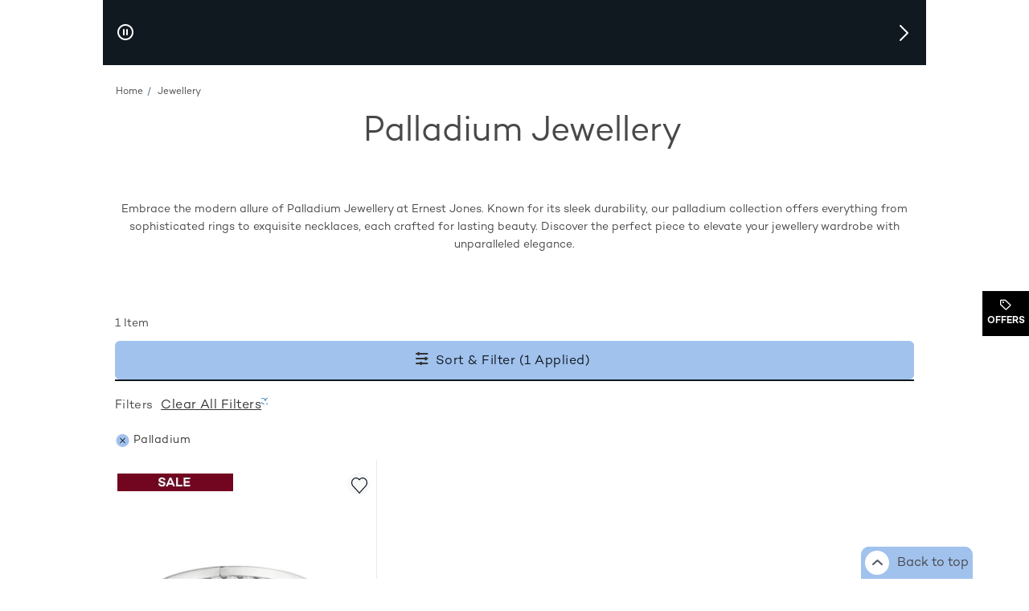

--- FILE ---
content_type: text/html
request_url: https://www.ernestjones.co.uk/l/palladium-jewellery
body_size: 153333
content:
<!DOCTYPE html><html lang="en-GB" dir="ltr" class=" ie-sb"><head>
  <meta charset="utf-8">

  <meta name="occ-backend-base-url" content="https://uk.ecomapi.jewels.com">

  <title>Palladium Jewellery - Ernest Jones</title>
  <base href="/">
  <meta name="viewport" content="width=device-width, initial-scale=1">
  <meta name="referrer" content="no-referrer-when-downgrade">
<link rel="stylesheet" href="scripts/styles.5e1be65f6466d952.css"><script type="text/javascript" src="https://www.ernestjones.co.uk/public/a877d6ba247cb590827c661571b9196b1ab11bcc1ace"  ></script><script src="https://www.ernestjones.co.uk/public/b50921a3947cb590827c661571b9196b1ab11bcc1ace/e/65319_1825172608.js" crossorigin="anonymous"></script><script src="https://www.ernestjones.co.uk/public/b50921a3947cb590827c661571b9196b1ab11bcc1ace/e/65257_1825202523.js" crossorigin="anonymous"></script><script src="https://www.ernestjones.co.uk/public/b50921a3947cb590827c661571b9196b1ab11bcc1ace/e/64885_1825202523.js" crossorigin="anonymous"></script><script src="https://www.ernestjones.co.uk/public/b50921a3947cb590827c661571b9196b1ab11bcc1ace/e/65226_747628217.js" crossorigin="anonymous"></script><script src="https://www.ernestjones.co.uk/public/b50921a3947cb590827c661571b9196b1ab11bcc1ace/e/64854_1825202523.js" crossorigin="anonymous"></script><script type="application/ld+json" id="organization-json-ld">{"@context":"https://schema.org","@type":"Organization","name":"Ernest Jones","url":"https://www.ernestjones.co.uk","logo":"https://uk.ecomapi.jewels.com/occ/v2/ernestjones/scripts/assets/themes/Ernest Jones/icons/favicon.ico","telephone":" ","sameAs":[]}</script><script type="application/ld+json" id="website-json-ld">{"@context":"https://schema.org","@type":"WebSite","name":"Ernest Jones","url":"https://www.ernestjones.co.uk"}</script><link href="scripts/assets/themes/ernestjones/scss/style.1768598625709.css" rel="stylesheet"><style>cx-page-layout.header[_ngcontent-ng-c740157801]{display:block}</style><style>app-header{display:flex;flex:1 0 100%;width:100%;flex-flow:row wrap}app-header cx-page-slot[position=NavigationBar]{min-height:auto}.AmorOfferHubDesktop{position:fixed;z-index:1;top:50%;right:0;width:60px;height:60px}
</style><meta content="text/html; charset=utf-8" http-equiv="Content-Type"><meta content="IE=edge" http-equiv="X-UA-Compatible"><meta charset="utf-8"><meta content="width=device-width,  initial-scale=1.0, maximum-scale=2.0" name="viewport"><meta content="telephone=no" name="format-detection"><link href="scripts/assets/themes/ernestjones/fonts/CAMPTON/Campton.otf" rel="preload" as="font" type="font/otf" crossorigin=""><link href="scripts/assets/themes/ernestjones/fonts/CAMPTON/Campton-SemiBold.otf" rel="preload" as="font" type="font/otf" crossorigin=""><link href="scripts/assets/themes/ernestjones/fonts/icomoon/icomoon.ttf?8ubhbm.woff2" rel="preload" as="font" type="font/woff2" crossorigin=""><style>@keyframes slideInLeft{0%{left:-100%}to{left:0}}@keyframes slideInRight{0%{right:-100%}to{right:0}}@keyframes slideOutLeft{0%{left:0}to{left:-100%}}@keyframes slideOutRight{0%{right:0}to{right:-100%}}.offcanvas.show{position:fixed;transform:none;visibility:visible;top:0;width:468px;bottom:0;z-index:9999;display:flex;flex-direction:column;max-width:100%;color:var(--bs-offcanvas-color);background-clip:padding-box;outline:0;transition:transform .5s ease-in-out;background-color:#fff}@media (max-width: 768px){.offcanvas.show{width:336px}}@media (max-width: 320px){.offcanvas.show{width:100%}}.offcanvas.show.offcanvas-start{left:0;animation:slideInLeft .5s ease-in}.offcanvas.show.offcanvas-start.slideout-right{animation:slideOutRight .5s ease-in;right:-100%}.offcanvas.show.offcanvas-start.slideout-left{animation:slideOutLeft .5s ease-in;left:-100%}.offcanvas.show.offcanvas-end{right:0;animation:slideInRight .5s ease-in}.offcanvas.show.offcanvas-end.slideout-right{animation:slideOutRight .5s ease-in;right:-100%}.offcanvas.show.offcanvas-end.slideout-left{animation:slideOutLeft .5s ease-in;left:-100%}.offcanvas.show .offcanvas-header{padding:16px 24px 0;margin-bottom:16px;margin-right:30px;display:flex}.offcanvas.show .offcanvas-header .modal-title.h4-bold{margin:0}@media (max-width: 768px){.offcanvas.show .offcanvas-header{padding:16px 16px 0}}.offcanvas.show .offcanvas-header button.close-drawer{background:transparent;border-radius:50px;height:44px;width:44px;margin-top:-14px;margin-right:-5px;padding:5px;position:absolute;top:22px;right:15px;cursor:pointer;border:0;opacity:1;-webkit-appearance:none;margin-bottom:0}.offcanvas.show .offcanvas-header button.close-drawer app-amor-icon{display:block;background-color:#f8f8f8;border-radius:55px;height:34px;width:34px}.offcanvas.show .offcanvas-header button.close-drawer app-amor-icon span{position:relative;top:5px}.offcanvas.show .offcanvas-body{padding:0 24px 16px;overflow-y:auto}@media (max-width: 768px){.offcanvas.show .offcanvas-body{padding:0 16px 16px}}.offcanvas.show .offcanvas-body .pick-location-selected{font-family:Open Sans Bold,Arial Bold,"sans-serif"}.offcanvas.show .offcanvas-body .pick-location-selected .fa-Location:before{font-size:16px}.offcanvas.show .offcanvas-body .inline-accordion.pickup-store-choose .accordion{padding-bottom:0;padding-left:0}@media (max-width: 768px){.offcanvas.show .offcanvas-body .inline-accordion.pickup-store-choose .accordion app-amor-form-input .form-input-group .input-label{font-size:12px}}@media (max-width: 320px){.offcanvas.show .offcanvas-body .inline-accordion.pickup-store-choose .accordion app-amor-form-input .form-input-group .input-label{font-size:12px}}.offcanvas.show .offcanvas-body .inline-accordion.pickup-store-choose .use-my-location-link.new-loc{padding-bottom:0}.offcanvas.show .offcanvas-body .inline-accordion.pickup-store-choose .accordion-button{padding:20px 0 15px}.offcanvas.show .offcanvas-body .use-my-location-link.new-loc .signet-mark{vertical-align:middle}.offcanvas.show .offcanvas-body .use-my-location-link.new-loc .signet-mark .fa-Geolocation:before{width:16px;height:16px;display:inline-block;font-size:16px}.offcanvas.show .offcanvas-body .border-line-h{position:relative;top:80px;width:100%;height:2px;left:5px;opacity:80%;z-index:0;background-color:#ccc;border:1px}.offcanvas.show .offcanvas-body .checkout-flyout-design button#useMyLocationLink{text-transform:capitalize;text-decoration:underline;color:#323232}.offcanvas.show .offcanvas-body .cart-flyout-design button#useMyLocationLink{color:#323232}.offcanvas.show .offcanvas-body .cart-flyout-design button#useMyLocationLink:hover,.offcanvas.show .offcanvas-body .cart-flyout-design button#useMyLocationLink:focus{text-decoration:underline}.offcanvas.show .offcanvas-body button#useMyLocationLink{background:0 0;padding:0;letter-spacing:0;line-height:inherit;box-shadow:none;border:none;color:#323232}.offcanvas.show .offcanvas-body button#useMyLocationLink:hover,.offcanvas.show .offcanvas-body button#useMyLocationLink:focus{text-decoration:underline}.offcanvas.show .offcanvas-body button#bopisUseMyLocationLink{background:0 0;padding:0;letter-spacing:0;line-height:21px;box-shadow:none;border:none}.offcanvas.show .offcanvas-body button#bopisUseMyLocationLink:hover,.offcanvas.show .offcanvas-body button#bopisUseMyLocationLink:focus{text-decoration:underline}.offcanvas.show .offcanvas-body .metro-bopis-form-group{margin-top:15px}.offcanvas.show .offcanvas-body .metro-bopis-form-group .input-container{width:297px;margin-right:-5px;margin-top:-5px;padding-left:5px;padding-right:5px;padding-top:5px;position:relative;float:left;width:65%;margin-bottom:30px}@media (max-width: 768px){.offcanvas.show .offcanvas-body .metro-bopis-form-group .input-container{width:55%}}@media (max-width: 320px){.offcanvas.show .offcanvas-body .metro-bopis-form-group .input-container{width:55%}}.offcanvas.show .offcanvas-body .metro-bopis-form-group .input-container .form-input-group .form-input .input-field{width:100%;margin-right:20px}.offcanvas.show .offcanvas-body .metro-bopis-form-group .input-container .form-input-group .form-input .input-label{font-weight:400}.offcanvas.show .offcanvas-body .metro-bopis-form-group .amor-lookup-button{float:right;top:-56px}.offcanvas.show .offcanvas-body .metro-bopis-form-group .amor-lookup-button #amor-lookup-btn{height:56px}.offcanvas.show .offcanvas-body .metro-bopis-form-group .amor-lookup-button #amor-lookup-btn .btn-amor.btn-primary-amor.btn-lg{padding:16px 28px;color:#000;background-color:#fff;border:1px solid #000000}.offcanvas.show .offcanvas-body .metro-look-up-error,.offcanvas.show .offcanvas-body .metro-lookup-error{display:inline-block}.offcanvas.show .offcanvas-body app-metro-bopis-store-find{display:flex;position:relative;top:20px;left:5px;width:100%}.offcanvas.show .offcanvas-body app-metro-bopis-store-find .metro-bopis-store-container .metro-bopis-set-my-store-container ul{list-style:none}.offcanvas.show .offcanvas-body app-metro-bopis-store-find .metro-bopis-store-container .metro-bopis-set-my-store-container ul li{top:20px;height:auto;position:relative}.offcanvas.show .offcanvas-body app-metro-bopis-store-find .metro-bopis-store-container .metro-bopis-set-my-store-container ul li .store-finder-navigation-list-entry-info{padding-left:32px;width:100%;display:inline-block;vertical-align:middle;padding-top:10px}.offcanvas.show .offcanvas-body app-metro-bopis-store-find .metro-bopis-store-container .metro-bopis-set-my-store-container ul li .store-finder-navigation-list-entry-info .metro-bopis-store-details{display:flex;margin-left:2px;width:100%}.offcanvas.show .offcanvas-body app-metro-bopis-store-find .metro-bopis-store-container .metro-bopis-set-my-store-container ul li .store-finder-navigation-list-entry-info .metro-bopis-store-details .metro-bopis-store-distance{display:inline-flex;width:100%}.offcanvas.show .offcanvas-body app-metro-bopis-store-find .metro-bopis-store-container .metro-bopis-set-my-store-container ul li .store-finder-navigation-list-entry-info .metro-bopis-store-details .metro-bopis-store-distance .store-finder-navigation-list-distance{width:fit-content}.offcanvas.show .offcanvas-body app-metro-bopis-store-find .metro-bopis-store-container .metro-bopis-set-my-store-container ul li .store-finder-navigation-list-entry-info .metro-bopis-store-details .metro-bopis-store-distance app-amor-accordion{width:50%;padding-left:15px}.offcanvas.show .offcanvas-body app-metro-bopis-store-find .metro-bopis-store-container .metro-bopis-set-my-store-container ul li .store-finder-navigation-list-entry-info .metro-bopis-store-details .metro-bopis-store-distance app-amor-accordion .accordion .accordion-item{border:none}.offcanvas.show .offcanvas-body app-metro-bopis-store-find .metro-bopis-store-container .metro-bopis-set-my-store-container ul li .store-finder-navigation-list-entry-info .metro-bopis-store-details .metro-bopis-store-distance app-amor-accordion .accordion .accordion-item .accordion-header{text-decoration:underline}.offcanvas.show .offcanvas-body app-metro-bopis-store-find .metro-bopis-store-container .metro-bopis-set-my-store-container ul li .store-finder-navigation-list-entry-info .metro-bopis-store-details .metro-bopis-store-distance app-amor-accordion .accordion .accordion-item .accordion-header button{padding:0;width:auto;margin-left:10px;margin-top:-2px}@media (max-width: 767px){.offcanvas.show .offcanvas-body app-metro-bopis-store-find .metro-bopis-store-container .metro-bopis-set-my-store-container ul li .store-finder-navigation-list-entry-info .metro-bopis-store-details .metro-bopis-store-distance app-amor-accordion .accordion .accordion-item .accordion-header button{margin-left:0}}.offcanvas.show .offcanvas-body app-metro-bopis-store-find .metro-bopis-store-container .metro-bopis-set-my-store-container ul li .store-finder-navigation-list-entry-info .metro-bopis-store-details .metro-bopis-store-distance app-amor-accordion .accordion .accordion-item .accordion-header button app-amor-icon{display:none}.offcanvas.show .offcanvas-body app-metro-bopis-store-find .metro-bopis-store-container .metro-bopis-set-my-store-container ul li .store-finder-navigation-list-entry-info .metro-bopis-store-details .metro-bopis-store-distance app-amor-accordion .accordion .accordion-item .accordion-header button h4{position:relative;top:-6px}.offcanvas.show .offcanvas-body app-metro-bopis-store-find .metro-bopis-store-container .metro-bopis-set-my-store-container ul li .store-finder-navigation-list-entry-info .metro-bopis-store-details .metro-bopis-store-distance app-amor-accordion .accordion .accordion-item .accordion-body{left:-68px;margin-top:5px;display:block;width:100%;position:relative}.offcanvas.show .offcanvas-body app-metro-bopis-store-find .metro-bopis-store-container .metro-bopis-set-my-store-container ul li .store-finder-navigation-list-entry-info .metro-bopis-store-details .metro-bopis-store-distance app-amor-accordion .accordion .accordion-item .accordion-body .col-xs-6{width:100%;padding-left:0}.offcanvas.show .offcanvas-body .buttonSelectStoreLink button{background:0 0;width:auto;height:40px;letter-spacing:0;line-height:21px;box-shadow:none;border:none;text-decoration:underline;padding:0 15px 0 0;text-align:left;font-size:14px;text-transform:none}.offcanvas.show .offcanvas-body .buttonSelectStoreLink button:hover,.offcanvas.show .offcanvas-body .buttonSelectStoreLink button:active,.offcanvas.show .offcanvas-body .buttonSelectStoreLink button:active:focus{outline:0!important;text-decoration:underline}.offcanvas.show .offcanvas-body .shop-these-stores-btn{position:relative;margin-top:30px;margin-left:15%}.offcanvas.show .offcanvas-body .cancel-btn-div{text-align:center;margin-top:16px;margin-left:15%}.offcanvas.show .offcanvas-body .cancel-btn button{position:relative;text-align:center;cursor:pointer;margin-top:16px;text-transform:none;background:0 0;padding:0;letter-spacing:0;line-height:24px;box-shadow:none;border:none;text-decoration:underline;font-size:16px;width:auto;height:auto;left:20%;right:20%}.offcanvas.show .offcanvas-body .select-store-form-group{margin-bottom:10px;display:flex;justify-content:space-between}.offcanvas.show .offcanvas-body .select-store-form-group .form-input-group .form-input input{width:100%}.offcanvas.show .offcanvas-body .select-store-form-group .error-group{margin-left:-5px;margin-right:-5px;margin-top:-5px;padding-left:5px;padding-right:5px;padding-top:5px;position:relative;width:65%}@media (max-width: 768px){.offcanvas.show .offcanvas-body .select-store-form-group .error-group{width:55%}}@media (max-width: 320px){.offcanvas.show .offcanvas-body .select-store-form-group .error-group{width:55%}}.offcanvas.show .offcanvas-body .select-store-form-group .error-group .control-label{color:gray}.offcanvas.show .offcanvas-body .select-store-form-group .error-group .input-container{position:relative;padding-left:2px;padding-right:2px}.offcanvas.show .offcanvas-body .select-store-form-group .error-group .input-container .select-store-form-control{height:56px;width:100%;display:block;padding:6px 0 6px 5px;background-color:#fff;background-image:none;color:#323232;font-size:13px;line-height:1.42857143;box-shadow:none;border:1px solid #cccccc;border-radius:4px}@media (max-width: 768px){.offcanvas.show .offcanvas-body .select-store-form-group .error-group .input-container .storelocator-zip-textbox{font-size:16px}}.offcanvas.show .offcanvas-body .select-store-form-group .error-group .input-container input::placeholder{color:#ccc}.offcanvas.show .offcanvas-body .select-store-form-group .amor-lookup-button #amor-lookup-btn{height:56px;width:auto}.offcanvas.show .offcanvas-body .select-store-form-group .amor-lookup-button #amor-lookup-btn .btn-amor.btn-primary-amor.btn-lg{padding:16px 28px}.offcanvas-backdrop.fade.show{position:fixed;top:0;left:0;z-index:1040;width:100%;height:100%;background-color:#000;opacity:40%}@media (max-width: 320px){.size-new app-amor-form-input .form-input-group .input-label{font-size:10px!important}}@media (max-width: 768px){.size-new app-amor-form-input .form-input-group .input-label{font-size:10px!important}}
</style><style>app-mega-menu{display:flex;justify-content:center;align-content:center}app-mega-menu .flyout{display:flex;align-items:center}app-mega-menu .flyout .main-nav{width:100%}app-mega-menu .flyout .main-nav ul{display:flex;justify-content:center}app-mega-menu .flyout .main-nav ul li.node-link .btn-caret-right.btn-caret-right--bp-lg{display:none}@media (min-width: 1281px){app-mega-menu .flyout .main-nav ul .childs .btn-caret-right.btn-caret-right--bp-sm{display:none}app-mega-menu .flyout .main-nav ul .childs .btn-caret-right.btn-caret-right--bp-lg{display:flex!important}}
</style><style>.countdowntimer-component[_ngcontent-ng-c3203643967]{width:100%}.countdowntimer-component[_ngcontent-ng-c3203643967]   .timer-innercontainer[_ngcontent-ng-c3203643967]{text-align:center;padding:10px}.countdowntimer-component[_ngcontent-ng-c3203643967]   .timer-innercontainer.dark-color[_ngcontent-ng-c3203643967]{background-color:#000;color:#fff}.countdowntimer-component[_ngcontent-ng-c3203643967]   .timer-innercontainer.dark-color[_ngcontent-ng-c3203643967]   label[_ngcontent-ng-c3203643967], .countdowntimer-component[_ngcontent-ng-c3203643967]   .timer-innercontainer.dark-color[_ngcontent-ng-c3203643967]   span[_ngcontent-ng-c3203643967]{color:#fff}.countdowntimer-component[_ngcontent-ng-c3203643967]   .timer-innercontainer.light-color[_ngcontent-ng-c3203643967]{background-color:#f8f8f8;color:#000}.countdowntimer-component[_ngcontent-ng-c3203643967]   .timer-innercontainer.light-color[_ngcontent-ng-c3203643967]   label[_ngcontent-ng-c3203643967], .countdowntimer-component[_ngcontent-ng-c3203643967]   .timer-innercontainer.light-color[_ngcontent-ng-c3203643967]   span[_ngcontent-ng-c3203643967]{color:#000}.countdowntimer-component[_ngcontent-ng-c3203643967]   .timer-innercontainer[_ngcontent-ng-c3203643967]   .countdown-label-container[_ngcontent-ng-c3203643967]{display:flex;justify-content:center;align-items:center}@media (max-width: 768px){.countdowntimer-component[_ngcontent-ng-c3203643967]   .timer-innercontainer[_ngcontent-ng-c3203643967]   .countdown-label-container[_ngcontent-ng-c3203643967]{display:inline-block}}.countdowntimer-component[_ngcontent-ng-c3203643967]   .timer-innercontainer[_ngcontent-ng-c3203643967]   .countdown-label-container[_ngcontent-ng-c3203643967]   .item-label[_ngcontent-ng-c3203643967]{display:flex;justify-content:center;align-items:center}.countdowntimer-component[_ngcontent-ng-c3203643967]   .timer-innercontainer[_ngcontent-ng-c3203643967]   .countdown-label-container[_ngcontent-ng-c3203643967]   .item-label[_ngcontent-ng-c3203643967]   label[_ngcontent-ng-c3203643967]{margin-bottom:0}.countdowntimer-component[_ngcontent-ng-c3203643967]   .timer-innercontainer[_ngcontent-ng-c3203643967]   .countdown-label-container[_ngcontent-ng-c3203643967]   .anchor-label-text[_ngcontent-ng-c3203643967]{display:inline;pointer-events:none}.countdowntimer-component[_ngcontent-ng-c3203643967]   .timer-innercontainer[_ngcontent-ng-c3203643967]   .countdown-label-container[_ngcontent-ng-c3203643967]   .anchor-hover-label-text[_ngcontent-ng-c3203643967], .countdowntimer-component[_ngcontent-ng-c3203643967]   .timer-innercontainer[_ngcontent-ng-c3203643967]   .countdown-label-container[_ngcontent-ng-c3203643967]:hover   .anchor-label-text[_ngcontent-ng-c3203643967]{display:none;pointer-events:none}.countdowntimer-component[_ngcontent-ng-c3203643967]   .timer-innercontainer[_ngcontent-ng-c3203643967]   .countdown-label-container[_ngcontent-ng-c3203643967]:hover   .anchor-hover-label-text[_ngcontent-ng-c3203643967]{display:inline;pointer-events:none}.countdowntimer-component[_ngcontent-ng-c3203643967]   .timer-innercontainer[_ngcontent-ng-c3203643967]   .countdown-label-container[_ngcontent-ng-c3203643967]   .item-link[_ngcontent-ng-c3203643967]{padding-left:3px;display:inline-block}@media (max-width: 1280px){.countdowntimer-component[_ngcontent-ng-c3203643967]   .timer-innercontainer[_ngcontent-ng-c3203643967]   .countdown-label-container[_ngcontent-ng-c3203643967]   .item-link[_ngcontent-ng-c3203643967]   a[_ngcontent-ng-c3203643967]{min-height:24px;padding-bottom:0;margin-top:4.5px}}.countdowntimer-component[_ngcontent-ng-c3203643967]   .timer-innercontainer[_ngcontent-ng-c3203643967]   .countdown-label-container[_ngcontent-ng-c3203643967]   .post-label[_ngcontent-ng-c3203643967]{padding-left:3px}.countdowntimer-component[_ngcontent-ng-c3203643967]   .timer-innercontainer[_ngcontent-ng-c3203643967]   .countdown-label-container[_ngcontent-ng-c3203643967]   .clock-container[_ngcontent-ng-c3203643967]{display:flex;padding-left:5px}@media (min-width: 767px){.countdowntimer-component[_ngcontent-ng-c3203643967]   .timer-innercontainer[_ngcontent-ng-c3203643967]   .countdown-label-container[_ngcontent-ng-c3203643967]   .clock-container[_ngcontent-ng-c3203643967]{padding-left:5px}}.countdowntimer-component[_ngcontent-ng-c3203643967]   .timer-innercontainer[_ngcontent-ng-c3203643967]   .countdown-label-container[_ngcontent-ng-c3203643967]   .clock-container[_ngcontent-ng-c3203643967]   .clock-label[_ngcontent-ng-c3203643967]{padding-left:3px}.countdowntimer-component[_ngcontent-ng-c3203643967]   .timer-innercontainer[_ngcontent-ng-c3203643967]   .countdown-label-container[_ngcontent-ng-c3203643967]   .clock-container[_ngcontent-ng-c3203643967]   label[_ngcontent-ng-c3203643967]{margin-bottom:0}@media (max-width: 1280px){.countdowntimer-component[_ngcontent-ng-c3203643967]   .timer-innercontainer[_ngcontent-ng-c3203643967]   .countdown-label-container[_ngcontent-ng-c3203643967]   .clock-container[_ngcontent-ng-c3203643967]{justify-content:center}}@media (max-width: 410px){.countdowntimer-component[_ngcontent-ng-c3203643967]   .timer-innercontainer[_ngcontent-ng-c3203643967]   .countdown-label-container[_ngcontent-ng-c3203643967]   .item-label[_ngcontent-ng-c3203643967]{display:block}}</style><style>@charset "UTF-8";.amor-container[_ngcontent-ng-c2170837597]   .breadcrumb[_ngcontent-ng-c2170837597]{font-size:12px;padding:24px 16px;margin:0;background-color:transparent}@media (max-width: 1280px){.amor-container[_ngcontent-ng-c2170837597]   .breadcrumb[_ngcontent-ng-c2170837597]{padding:16px}}@media (max-width: 1399px){.amor-container[_ngcontent-ng-c2170837597]   .breadcrumb[_ngcontent-ng-c2170837597]{padding:24px 16px}}@media (max-width: 767px){.amor-container[_ngcontent-ng-c2170837597]   .breadcrumb[_ngcontent-ng-c2170837597]{padding:16px}.amor-container[_ngcontent-ng-c2170837597]   .breadcrumb[_ngcontent-ng-c2170837597]   a[_ngcontent-ng-c2170837597]{min-height:48px;min-width:34px}}.amor-container[_ngcontent-ng-c2170837597]   .breadcrumb[_ngcontent-ng-c2170837597]   .breadcrumb-item[_ngcontent-ng-c2170837597]{display:inline-block;height:18px;letter-spacing:0;line-height:18px;font-size:12px}.amor-container[_ngcontent-ng-c2170837597]   .breadcrumb[_ngcontent-ng-c2170837597]   .breadcrumb-item.inactive[_ngcontent-ng-c2170837597]:before{content:"/";padding:0 5px}.amor-container[_ngcontent-ng-c2170837597]   .breadcrumb[_ngcontent-ng-c2170837597]   .breadcrumb-item[_ngcontent-ng-c2170837597]   .breadcrumb-link[_ngcontent-ng-c2170837597]{width:fit-content}.amor-container[_ngcontent-ng-c2170837597]   .breadcrumb[_ngcontent-ng-c2170837597]   .breadcrumb-item[_ngcontent-ng-c2170837597]   .breadcrumb-link[_ngcontent-ng-c2170837597]:focus{text-decoration:underline;outline:none}.amor-container[_ngcontent-ng-c2170837597]   .breadcrumb[_ngcontent-ng-c2170837597]   .breadcrumb-item[_ngcontent-ng-c2170837597]   .breadcrumb-link[_ngcontent-ng-c2170837597]:hover{text-decoration:underline;outline:none}li[_ngcontent-ng-c2170837597]   .amor-container[_ngcontent-ng-c2170837597]   .breadcrumb[_ngcontent-ng-c2170837597]   .breadcrumb-item[_ngcontent-ng-c2170837597]:before{content:"/";padding:0 5px;width:5px}.amor-container[_ngcontent-ng-c2170837597]   .breadcrumb[_ngcontent-ng-c2170837597] > li[_ngcontent-ng-c2170837597]{display:inline-block}.amor-container[_ngcontent-ng-c2170837597]   .breadcrumb[_ngcontent-ng-c2170837597] > li[_ngcontent-ng-c2170837597] + li[_ngcontent-ng-c2170837597]:before{content:"/\a0";padding:0 5px;color:#39607a}</style><meta name="og:image"><link rel="canonical" href="https://www.ernestjones.co.uk/l/palladium-jewellery"><link rel="alternate" hreflang="en-GB" href="https://www.ernestjones.co.uk/l/palladium-jewellery"><meta name="keywords" content="Palladium Jewellery"><meta name="og:title" content="Palladium Jewellery - Ernest Jones"><meta name="og:description" content="For beautiful ladies' palladium jewellery including diamond rings, click here. We have a range of stylish ladies' jewellery for any occasion"><meta name="og:url" content="https://www.ernestjones.co.uk/l/palladium-jewellery"><meta name="og:keywords" content="Palladium Jewellery"><style>app-plp-disclaimer-link{display:block;text-align:center;margin-block:8px;z-index:1}app-plp-disclaimer-link a.plp-disclaimer-link{text-decoration:underline}app-plp-disclaimer-link amor-modal{display:none}.plp-disclaimer-drawer-body *,.plp-disclaimer-modal-body *,.plp-disclaimer-drawer-body .plp-disclaimer-drawer-content h3.disclaimer-drawer-heading,.plp-disclaimer-drawer-body .plp-disclaimer-drawer-content h4.disclaimer-drawer-subheading,.plp-disclaimer-modal-body .plp-disclaimer-drawer-content h3.disclaimer-drawer-heading,.plp-disclaimer-modal-body .plp-disclaimer-drawer-content h4.disclaimer-drawer-subheading{margin:0}.plp-disclaimer-drawer-body .plp-disclaimer-drawer-content{display:flex;flex-direction:column;gap:24px}.plp-disclaimer-drawer-body .plp-disclaimer-drawer-content .disclaimer-content{padding-inline-end:16px}.plp-disclaimer-modal-body .plp-disclaimer-drawer-content h3.disclaimer-drawer-heading{margin-bottom:8px}.plp-disclaimer-modal-body .plp-disclaimer-drawer-content h4.disclaimer-drawer-subheading{margin-block:8px 16px}.plp-disclaimer-modal-body .plp-disclaimer-drawer-content .disclaimer-content{margin-block:16px;padding-inline-end:16px}.modal-amor.amor-container[aria-labelledby=plp-disclaimer-modal] .modal-dialog .modal-content{padding:28px 24px 16px}.modal-amor.amor-container[aria-labelledby=plp-disclaimer-modal] .modal-dialog .modal-content .modal-body{padding:10px 0 0}.modal-amor.amor-container[aria-labelledby=plp-disclaimer-modal] .modal-dialog .modal-content .modal-body button.close{margin-right:8px}
</style><style>.amor-container .form-input{position:relative;display:inline-block}.amor-container .form-input .icon-contain{position:absolute}.amor-container .form-input .icon-contain .icon{padding:0}.amor-container .form-input .icon-contain .icon:before{font-size:24px}.amor-container .form-input .input-label{position:absolute;top:18px;font-size:16px;letter-spacing:0;line-height:24px;left:16px;font-weight:400;pointer-events:none;padding-left:0}.amor-container .form-input .icon-container{position:absolute;top:16px;right:13px;display:none}.amor-container .form-input .icon-container.tooltip-button,.amor-container .form-input .icon-container:focus{display:block}.amor-container .form-input .icon-container .icon{background-color:transparent;border:none;cursor:pointer;padding:0}.amor-container .form-input .icon-container .icon:before{font-size:24px}.amor-container .form-input .icon-container.close-button{top:6px;right:0}.amor-container .form-input .icon-container.close-button button.icon{padding:10px}.amor-container .form-input .icon-container.close-button:focus{display:none}.amor-container .form-input .input-field{box-sizing:border-box;height:56px;width:343px;border:1px solid #727272;border-radius:2px;background-color:#fff;padding:18px 36px 14px 16px;box-shadow:none;font-size:16px;caret-color:#727272}.amor-container .form-input .input-field:-webkit-autofill{padding:26px 40px 6px 16px}.amor-container .form-input .input-field:-webkit-autofill~.input-label{animation-name:autofillin;display:block;font-size:12px;line-height:18px;top:6px}.amor-container .form-input .input-field:not(:-webkit-autofill){padding:18px 40px 14px 16px}.amor-container .form-input .input-field:not(:-webkit-autofill)~.input-label{animation-name:autofillout;font-size:16px;line-height:24px}.amor-container .form-input .input-field:focus,.amor-container .form-input .input-field:active{padding:26px 36px 6px 16px}.amor-container .form-input .input-field:focus~.input-label,.amor-container .form-input .input-field:active~.input-label{top:6px;display:block;font-size:12px;line-height:18px}.amor-container .form-input .input-field:focus{outline:0}.amor-container .form-input .input-field:focus~.icon-container,.amor-container .form-input .input-field:focus~.icon-container.close-button{display:block}.amor-container .form-input .eye-button,.amor-container .form-input .tooltip-button{display:block}.amor-container .form-input .eye-button .visually-hidden,.amor-container .form-input .tooltip-button .visually-hidden{position:absolute;width:1px;height:1px;margin:-1px;padding:0;overflow:hidden;clip:rect(0,0,0,0);border:0}.amor-container .helper-text{margin:0}.amor-container .helper-text.helper-text-disabled{color:#727272}.amor-container .field-validation-error{color:#d71212;letter-spacing:0;font-size:12px;line-height:18px}.amor-container .form-input-group ::-ms-reveal{display:none}.amor-container .form-input-group .form-input.form-input-error .input-field{border:1px solid #d71212;caret-color:#d71212}.amor-container .form-input-group .form-input.form-input-error .input-field~.input-label{color:#d71212}.amor-container .form-input-disabled .input-field{border:1px solid #cccccc;background-color:#ebebeb;pointer-events:none}.amor-container .form-input-disabled .input-field:hover,.amor-container .form-input-disabled .input-field:focus{border:1px solid #ebebeb}.amor-container .form-input-group .form-input.form-filled-readOnly .input-label{display:block;top:6px;font-size:12px;line-height:18px}.amor-container .form-input-group .form-input.form-filled-readOnly .input-field{padding:26px 36px 6px 16px;border:none;line-height:24px}.amor-container .form-input-group .form-input.form-filled-readOnly .input-field:hover,.amor-container .form-input-group .form-input.form-filled-readOnly .input-field:focus{padding:26px 36px 6px 16px;border:none}.amor-container .form-input-group .hide-container{display:none}.amor-container .form-input-group .form-input.form-filled-payment .input-card-img{position:absolute;left:16px;top:15px;width:40px;height:40px}.amor-container .form-input-group .form-input.form-filled-payment .input-label{display:block;top:6px;font-size:12px;line-height:18px}.amor-container .form-input-group .form-input.form-filled-payment .input-field{padding:26px 36px 6px 58px}.amor-container .form-input-group .form-input.form-filled .input-label{top:6px;font-size:12px;line-height:18px}.amor-container .form-input-group .form-input.form-filled .input-field:focus~.close-button{display:block}.amor-container .form-input-group .form-input.form-filled .input-field:focus~.close-button button:not(:focus){animation-name:auto}.amor-container .form-input-group .form-input.form-filled .close-button{display:block}.amor-container .form-input-group .form-input.form-filled .input-field{padding:26px 40px 6px 16px}.amor-container .form-input-group .form-input.form-filled .input-field:not(:-webkit-autofill)~.input-label{font-size:12px;line-height:18px}.amor-container .form-input-group .form-input.form-filled.form-filled-payment .input-field{padding:26px 36px 6px 58px}.amor-container .form-input-group .form-input.form-filled.form-filled-payment .input-field~.close-button{display:none}.amor-container .ul-password-requirements{list-style-type:none;padding:0;margin-right:0;margin-top:5px}.amor-container .ul-password-requirements .fa-Checkmark:before{font-size:12px;color:#ccc}.amor-container .ul-password-requirements .valid.fa-Checkmark:before{color:#008500;font-size:12px}.amor-container .ul-password-requirements .pwd-validation-success,.amor-container .ul-password-requirements .pwd-validation-error{display:none;font-weight:700}.amor-container .ul-password-requirements .pwd-validation-success.valid{display:block;color:#008500}.amor-container .ul-password-requirements .pwd-validation-error.valid{display:block}.amor-container .password-new-ui{width:100%;margin-top:0;margin-bottom:0}.amor-container .password-new-ui .password-lower-upper-case,.amor-container .password-new-ui .password-min-length,.amor-container .password-new-ui .password-number,.amor-container .password-new-ui .password-special-char{padding:0 1px 0 0}.amor-container .ul-column{display:inline-block;margin:0 auto;padding:0;list-style:none}.amor-container .ul-column li{display:block;width:fit-content;float:left;letter-spacing:0;font-size:12px;margin:0;line-height:16px;padding-right:9px}.amor-container .requirement-met{display:none}
</style><style>.amor-rating-stars .product-rating{margin-bottom:18px;margin-left:0}.amor-rating-stars .product-rating .rating-text{margin-left:28px}.amor-rating-stars .product-rating .rating-icon{vertical-align:sub}.amor-rating-stars .product-rating .rating-icon.icon{font-family:icomoon}.amor-rating-stars .product-rating .rating-icon.icon:before{font-size:24px}.amor-rating-stars .product-rating .merged-icon.icon{font-family:icomoon;font-size:24px}.amor-rating-stars .product-rating .merged-icon.icon.fa-Star-Half:after{content:"\e95e";margin-left:-24px}.amor-rating-stars .product-rating .merged-icon.icon.fa-Star-Quarter:after{content:"\e95f";margin-left:-24px}.amor-rating-stars .product-rating .merged-icon.icon.fa-Star-Three-Quarter:after{content:"\e960";margin-left:-24px}.amor-rating-stars .product-rating .merged-icon.icon.fa-Star-Unrated:before{content:"\e94d";color:#ebebeb}
</style><style>.pagination-bar-outer .pagination-bar.pagination-bar-plp .layout-results{font-size:16px!important}.plp-pagination__noBottomBorder{display:flex;justify-content:flex-end;margin-bottom:20px;margin-top:0}.pagination-bar-outer{margin-bottom:10px;margin-top:10px}.pagination-bar-outer .pagination-bar{line-height:11px;margin-top:0;margin-bottom:0;padding-top:10px;padding-bottom:10px;display:flex;align-items:center}@media (max-width: 768px){.pagination-bar-outer .pagination-bar{flex-wrap:wrap}}.pagination-bar-outer .pagination-bar .sort-refine form{display:inline-block}@media (max-width: 767px){.pagination-bar-outer .pagination-bar .sort-refine form{float:right}}.pagination-bar-outer .pagination-bar .sort-refine form .sort-by-control{box-sizing:border-box;height:58px;width:220px;border:1px solid #999999;border-radius:2px;background-color:#fff;position:relative}.pagination-bar-outer .pagination-bar .sort-refine form .sort-by-control label{height:18px;color:#666;font-size:12px;letter-spacing:0;line-height:18px;position:absolute;top:6px;left:12px}.pagination-bar-outer .pagination-bar .sort-refine form .sort-by-control select.form-control{width:100%;color:#333;font-size:16px;font-weight:500;letter-spacing:0;line-height:2.5;border:none;box-shadow:none;-webkit-appearance:none;-moz-appearance:none;left:16px;height:56px;padding-left:18px;padding-top:20px}.pagination-bar-outer .pagination-bar .sort-refine form .sort-by-control select.form-control option:hover{background:#ccc}@media (min-width: 1281px){.pagination-bar-outer .pagination-bar .sort-refine form{padding-right:0}}.pagination-bar-outer .pagination-bar .sort-refine button{width:100%}.pagination-bar-outer .pagination-bar .sort-refine .col-xs-6:first-child{padding-right:5px}.pagination-bar-outer .pagination-bar .sort-refine .col-xs-6+.col-xs-6{padding-left:5px}.pagination-bar-outer .pagination-bar .layout-results{border-bottom:2px solid gray;margin-bottom:10px;display:flex;flex-grow:1}@media (max-width: 767px){.pagination-bar-outer .pagination-bar .layout-results{border:none;margin-bottom:0}}.pagination-bar-outer .pagination-bar .layout-results.first-line{display:flex;flex-grow:1}.pagination-bar-outer .pagination-bar .layout-results.sort-filer{display:flex;flex-grow:0;padding:3px 0 10px}@media (max-width: 768px){.pagination-bar-outer .pagination-bar .layout-results.sort-filer{padding:0}}.pagination-bar-outer .pagination-bar .layout-results.sort-filer .sort-refine{display:flex;width:100%;flex-direction:row}@media (max-width: 767px){.pagination-bar-outer .pagination-bar .layout-results.sort-filer .sort-refine{flex-direction:row-reverse}}.pagination-bar-outer .pagination-bar .layout-results.sort-filer .sort-refine form{display:flex;flex-grow:1}.pagination-bar-outer .pagination-bar .layout-results .layout-switcher{float:right}.pagination-bar-outer .pagination-bar .layout-results .layout-switcher .grid-switch,.pagination-bar-outer .pagination-bar .layout-results .layout-switcher .list-switch{height:100%;display:inline-block;text-align:center}@media (max-width: 768px){.pagination-bar-outer .pagination-bar .layout-results .layout-switcher .grid-switch,.pagination-bar-outer .pagination-bar .layout-results .layout-switcher .list-switch{height:auto;margin-top:12px}}.pagination-bar-outer .pagination-bar .layout-results .layout-switcher .grid-switch .layout-control,.pagination-bar-outer .pagination-bar .layout-results .layout-switcher .list-switch .layout-control{cursor:pointer}.pagination-bar-outer .pagination-bar .layout-results .layout-switcher .grid-switch .icon-gray-arrow-up,.pagination-bar-outer .pagination-bar .layout-results .layout-switcher .list-switch .icon-gray-arrow-up{vertical-align:bottom;visibility:hidden}.pagination-bar-outer .pagination-bar .layout-results .layout-switcher .grid-switch.active .icon-gray-arrow-up,.pagination-bar-outer .pagination-bar .layout-results .layout-switcher .list-switch.active .icon-gray-arrow-up{visibility:visible}.pagination-bar-outer .pagination-bar .layout-results .layout-switcher .list-switch{margin-left:15px}@media (max-width: 768px){.pagination-bar-outer .pagination-bar .layout-results .layout-switcher{display:none}}.pagination-bar-outer .pagination-bar .layout-results.order-history{float:right;border-bottom:0}.pagination-bar-outer .pagination-bar .layout-results.order-history .page-controls{display:inline-block;margin-left:10px}.pagination-bar-outer .pagination-bar .layout-results.order-history .page-controls ul{list-style:none;padding-left:0;margin-left:20px;margin-bottom:0}.pagination-bar-outer .pagination-bar .layout-results.order-history .page-controls ul li{display:inline-block}.pagination-bar-outer .pagination-bar .layout-results.order-history .page-controls ul li .btn{padding-left:10px;padding-right:10px}.pagination-bar-outer .pagination-bar .layout-results.order-history .page-controls ul li+li{margin-left:20px}@media (min-width: 1281px){.pagination-bar-outer .pagination-bar .layout-results.products-count{flex-direction:row-reverse;margin-top:-7px}}@media (max-width: 767px){.pagination-bar-outer .pagination-bar .layout-results .searchstring{width:100%}}.pagination-bar-outer .pagination-bar .layout-results .searchstring .productResults{font-style:normal}.pagination-bar-outer .pagination-bar .layout-results .exampleVerticalDivider{margin-top:0;margin-bottom:0}@media (max-width: 767px){.pagination-bar-outer .pagination-bar .layout-results .exampleVerticalDivider{width:100%}}.pagination-bar-outer .pagination-bar .layout-results .exampleVerticalDivider .exampleContainer2{margin-top:0}.pagination-bar-outer .pagination-bar .layout-results .exampleVerticalDivider .exampleContainer2 .verticalDivider{width:18px;margin:0 7px;border-top:1px solid gray}.pagination-bar-outer .pagination-bar .layout-results .items-count{text-transform:capitalize}.pagination-bar-outer .pagination-bar #plp-results-message{line-height:24px;letter-spacing:0;font-style:normal}.pagination-bar-outer .filter-btn-sticky{display:flex}@media (max-width: 767px){.pagination-bar-outer{flex-direction:column}.pagination-bar-outer.sticky-filter .filter-by-btn{order:1;margin-bottom:0}.pagination-bar-outer.sticky-filter .filter-by-btn .js-show-facets{height:45px}.pagination-bar-outer.sticky-filter .pickup-facet-mobile{margin-bottom:15px}}.pagination-bar-outer .pickup-today span.signet-text{max-width:245px;white-space:nowrap;overflow:hidden;text-overflow:ellipsis}@media (max-width: 768px){.pagination-bar-outer .pickup-today span.signet-text:not(.peoples){max-width:300px}}@media (max-width: 767px){.pagination-bar-outer .pickup-today{padding:0 5px}.pagination-bar-outer .pickup-today .signet-label,.pagination-bar-outer .pickup-today .signet-text{line-height:15px}.pagination-bar-outer .pickup-today .signet-label .signet-mark{width:15px;height:15px;vertical-align:middle}.pagination-bar-outer .pickup-today .delivery-text{padding-left:25px}}.pagination-bar-outer .pickup-today .ready-text{display:block;color:green;margin-left:26px;padding:0 5px;font-weight:700}@media (max-width: 767px){.pagination-bar-outer .pickup-today .ready-text{margin-left:20px}}@media (min-width: 767px) and (max-width: 1281px){.pagination-bar-outer .pickup-today .ready-text{padding:0 2px}}.pagination-bar-outer .pickup-today .not-available-text{display:block;color:red;margin-left:26px;padding:5px 0;font-weight:700}.pagination-bar-outer .pickup-today .change-store-txt{display:inline-block;margin-left:5px;position:relative;bottom:4px;z-index:1;cursor:pointer;pointer-events:auto}@media (min-width: 1281px){.pagination-bar-outer .pickup-facet-mobile{display:none}}@media (max-width: 1280px){.pagination-bar-outer .pickup-facet-mobile{display:flex}}@media (max-width: 767px){.pagination-bar-outer .pickup-facet-mobile{margin-bottom:10px}}.pagination-bar-outer .pickup-facet-mobile .plp-select-store{padding:0 5px 5px;display:inline-block}.pagination-bar-outer .disable-pickup{cursor:not-allowed;pointer-events:none}@media (min-width: 768px){.pagination-bar-outer .pagination-bar{line-height:40px;padding:0!important}.pagination-bar-outer .pagination-bar .input-container:after{border:0px;height:0px}.pagination-bar-outer .pagination-bar .layout-results{border-bottom:none;margin-bottom:0}.pagination-bar-outer .pagination-bar .layout-results .layout-switcher{display:none}.pagination-bar-outer .pagination-bar .layout-results .items-count{text-transform:capitalize}.pagination-bar-outer .pagination-bar .sort-refine{float:right;display:inline-block}.pagination-bar-outer .border-hairline-h.bottom{display:block}}@media (min-width: 1281px){.pagination-bar-outer .pagination-bar{padding:0 10px}.pagination-bar-outer .pagination-bar .input-container:after{border:0px;height:0px}.pagination-bar-outer .border-hairline-h.top{display:block}}.pagination-bar-outer app-custom-facet-sort .sort-by-container .sort-by-div{display:flex}.pagination-bar-outer app-custom-facet-sort .sort-by-container .sort-by-div__label{font-size:16px;transform:translateY(16%);line-height:40px;font-style:normal;padding:0;margin-right:5px}.pagination-bar-outer app-custom-facet-sort .sort-by-container .sort-by-div__dropdown .open{outline:1px solid gray;border-bottom:none}.pagination-bar-outer app-custom-facet-sort .sort-by-container .sort-by-div__dropdown .open #select-large-element{text-align:left}.pagination-bar-outer app-custom-facet-sort .sort-by-container .sort-by-div__dropdown-select.dropdown-select{width:auto;font-style:normal}.pagination-bar-outer app-custom-facet-sort .sort-by-container .sort-by-div__dropdown-select.dropdown-select .dropdown-option:hover,.pagination-bar-outer app-custom-facet-sort .sort-by-container .sort-by-div__dropdown-select.dropdown-select .dropdown-option{width:100%!important}.pagination-bar-outer app-custom-facet-sort .sort-by-container .sort-by-div__dropdown-select.dropdown-select .dropdown-menu{position:absolute;left:-57px;box-shadow:none;border-top:1px solid gray!important;width:calc(100% + 58px);top:54px;z-index:2}.pagination-bar-outer app-custom-facet-sort .sort-by-container .sort-by-div__dropdown-select.dropdown-select #select-large-element{border:none;position:relative;z-index:3;text-align:right;padding-top:19.5px}.pagination-bar-outer app-custom-facet-sort .sort-by-container .sort-by-div__dropdown-select.dropdown-select #selected_large_elm{padding-top:0;float:none;vertical-align:top;margin-right:10px}.pagination-bar-outer app-custom-facet-sort .sort-by-container .sort-by-div__dropdown-select.dropdown-select #selected{font-size:16px;padding-top:0;float:none;vertical-align:top;margin-right:10px}@media (min-width: 1281px){.pagination-bar-outer .filter-sort-div{display:none}}.amor-container .exampleVerticalDivider{margin-top:36px;margin-bottom:36px}.amor-container .exampleVerticalDivider .exampleContainer2{margin-top:24px;display:flex;align-items:center}.amor-container .exampleVerticalDivider .exampleContainer2 .verticalDivider{width:24px;vertical-align:middle;display:inline-block}.amor-container .verticalDiv{width:30px;margin-top:20px}@media (max-width: 768px){.pagination-bar-outer{margin-top:0!important;margin-bottom:0!important}}@media (max-width: 1281px){.pagination-bar-outer{display:none}}@media (max-width: 1281px){app-product-grid app-pagination .filter-btn-sticky{display:none}}@media (min-width: 1281px){.filter-sort-div{display:none}}.filter-sort-div .sort-div .sort-label{position:absolute;width:100%;font-size:14px;margin-left:20px}.filter-sort-div .sort-div .sort-label .sort-icon{float:right;position:relative;top:-2px;right:35px}.filter-sort-div .sort-div amor-select .amor-container .native-select-component-large .native-select{height:28px;opacity:-1}app-pagination .amor-container .native-select-component-large .native-select{height:28px;opacity:-1}app-custom-facet-sort app-plp-dropdown .amor-dropdown .dropdown-select.selected{width:auto}app-custom-facet-sort app-plp-dropdown .amor-dropdown .dropdown-select.selected .dropdown-button{border:none;position:relative;z-index:3;text-align:right;padding-top:17.5px}app-custom-facet-sort app-plp-dropdown .amor-dropdown .dropdown-select.selected .dropdown-button span#selected_large_elm{font-size:16px;font-family:Open Sans Bold,Arial Bold,"sans-serif";padding-top:0;float:none;vertical-align:top;margin-right:10px}app-custom-facet-sort app-plp-dropdown app-amor-icon span.icon.fa-Arrow-Down{vertical-align:top}app-custom-facet-sort app-plp-dropdown .dropdown-select ul.dropdown-menu.dropdown-menu-large{position:absolute;left:-57px;box-shadow:none;border-top:1px solid #ccc!important;width:calc(100% + 58px);top:54px;z-index:2}app-custom-facet-sort app-plp-dropdown .amor-dropdown .dropdown-button .arrow.dropdown-arrow{position:relative;top:4px}.load-more-container,.load-more-legacy-container{display:block;padding:16px 0 0;margin-bottom:10px;text-align:center}.load-more-container .btn-amor.btn-secondary-amor.btn-sm,.load-more-legacy-container .btn-amor.btn-secondary-amor.btn-sm{display:inline-block}.load-more-container__pageDetails,.load-more-legacy-container__pageDetails{margin-top:50px;text-align:center}.LoadButton .btn-amor{max-width:343px;width:343px;display:block;margin-top:33px}app-custom-facet-sort app-plp-dropdown .amor-dropdown .dropdown-select .dropdown-option{width:100%}app-custom-facet-sort app-plp-dropdown .amor-dropdown .dropdown-select.selected .dropdown-button:hover{border:0!important}@media (min-width: 1281px){.left-refinement-container app-custom-plp-result .amor-container .exampleVerticalDivider{display:none}}.productResults .items-count{text-transform:capitalize}
</style><style>.modal-amor.amor-container.modal-amor[aria-labelledby=favModal] .modal-center{width:320px;height:272px}.modal-amor.amor-container.modal-amor[aria-labelledby=favModal] .modal-center .modal-content .modal-header-amor{width:max-content;display:flex}.modal-amor.amor-container.modal-amor[aria-labelledby=favModal] .modal-center .modal-content span{justify-content:center;display:flex;align-items:center;font-size:12px}.modal-amor.amor-container.modal-amor[aria-labelledby=favModal] .modal-center .modal-content span .sign-in{margin-left:4px}.modal-amor.amor-container.modal-amor[aria-labelledby=favModal] .modal-center .modal-content span a{cursor:pointer;font-family:Open Sans;font-weight:700;text-decoration:underline}.modal-amor.amor-container.modal-amor[aria-labelledby=favModal] .modal-center .modal-content .modal-title{font-size:18px}.modal-amor.amor-container.modal-amor[aria-labelledby=favModal] .modal-center .modal-content app-amor-button{display:flex;justify-content:center}.modal-amor.amor-container.modal-amor[aria-labelledby=favModal] .modal-center .modal-content app-amor-button .btn-amor.btn-primary-amor{width:258px;height:42px;padding:12px 24px;font-family:Open Sans;font-weight:400;font-size:12px}.modal-amor.amor-container.modal-amor[aria-labelledby=favModal] .modal-center .modal-content .modal-body .productDetails{display:flex;justify-content:center;align-items:center;gap:8px}.modal-amor.amor-container.modal-amor[aria-labelledby=favModal] .modal-center .modal-content .modal-body .productDetails .productName{display:-webkit-box;-webkit-box-orient:vertical;-webkit-line-clamp:2;overflow:hidden;text-overflow:ellipsis;white-space:normal;max-width:65%}@media (max-width: 767px){.modal-amor.amor-container.modal-amor[aria-labelledby=favModal] .modal-center .modal-content .modal-body .productDetails .productName{-webkit-line-clamp:3}}.modal-amor.amor-container.modal-amor[aria-labelledby=favModal] .modal-center .modal-content .modal-body .productDetails app-product-primary-image img{border:solid 1px #ebebeb;width:81px!important;height:81px!important;display:-webkit-box}
</style><style>.amor-container .product-card-container{box-sizing:border-box;padding:0;border-bottom:1px solid #cccccc}.amor-container .product-card-container.no-gutters,.amor-container .product-card-container .no-gutters{margin-right:0;margin-left:0}.amor-container .product-card-container .tag{margin:0}.amor-container .product-card-container .product-card-header{padding-top:32px;padding-bottom:16px;margin:0;display:flex;justify-content:flex-end;gap:16px}.amor-container .product-card-container .product-card-header .item-code{color:#727272;text-align:left;flex-grow:1}.amor-container .product-card-container .product-card-header .icons-container{display:flex;justify-content:flex-end;box-sizing:border-box}.amor-container .product-card-container .product-card-header .icons-container .icon:before{font-size:24px}.amor-container .product-card-container .product-card-header .icons-container .card-buttons{background-color:transparent;border:none;display:flex;padding:0;font-size:24px;line-height:1}.amor-container .product-card-container .product-card-header .icons-container .seperator{border-right:1px solid #cccccc;height:22px;margin:auto 16px}.amor-container .product-card-container .product-card-body .title-link:hover,.amor-container .product-card-container .product-card-body .title-link:focus{text-decoration:none}.amor-container .product-card-container .product-card-body .product-image{display:flex;align-content:flex-start;justify-content:center;align-items:flex-start;max-width:156px}.amor-container .product-card-container .product-card-body .product-image img{max-width:155px;height:auto;border:2px solid #f8f8f8;background-color:#fff}.amor-container .product-card-container .product-card-body .product-image .esa-badge-icon{display:flex;align-items:center;justify-content:center;width:128px;height:128px;background:#fafafa;margin-bottom:12px}.amor-container .product-card-container .product-card-body .product-image .esa-badge-icon img{width:52px;height:52px}.amor-container .product-card-container .product-card-body .product-description{padding-left:16px}.amor-container .product-card-container .product-card-body .product-description .product-title{margin-bottom:8px}.amor-container .product-card-container .product-card-body .product-description .product-title .title-header{margin:0}.amor-container .product-card-container .product-card-body .product-description .product-price{margin-top:8px;margin-bottom:16px}.amor-container .product-card-container .product-card-body .product-description .product-price .price{margin:0;display:inline-block}.amor-container .product-card-container .product-card-body .product-description .product-price .price-strike-through{margin-left:8px;text-decoration:line-through}.amor-container .product-card-container .product-card-body .product-description .promo-label{margin-top:16px;margin-bottom:8px}.amor-container .product-card-container .product-card-body .product-description .promo-label-exclusion,.amor-container .product-card-container .product-card-body .product-description .view-certificate{margin-top:8px;margin-bottom:8px}.amor-container .product-card-container .product-card-body .product-description .view-certificate .certificate-link{text-decoration:underline}.amor-container .product-card-container .product-card-body .product-description .secondary-description{margin-top:8px;margin-bottom:16px;color:#727272}.amor-container .product-card-container .product-card-body .product-description .qty-dropdown{display:flex;margin-top:16px;margin-bottom:0;align-items:center;gap:16px;align-self:stretch}.amor-container .product-card-container .product-card-body .product-description .qty-dropdown .low-stocktext{font-style:normal;font-weight:400;padding-top:16px;color:#b36100}.amor-container .product-card-container .product-card-body .product-description .pre-order-text{margin:8px 0}.amor-container .product-card-container .product-card-body .product-description .est-delivery{display:flex;margin-top:0;margin-bottom:8px}.amor-container .product-card-container .product-card-body .product-description .est-delivery .est-del-text{padding-top:16px}.amor-container .product-card-container .product-card-body .product-description .est-delivery .est-del-description{margin-left:8px;color:#727272}.amor-container .product-card-container .product-card-body .product-description .stock-tag{margin-top:8px}.amor-container .product-card-container .product-card-footer{margin-top:32px;background-color:#fafafa}.amor-container .product-card-container .product-card-footer .card-checkbox{margin:15px}.amor-container .product-card-container.esa-card .product-card-body .product-image a:hover{text-decoration:none}.amor-container .product-card-container.esa-card .product-card-body .product-image .fa-Warranty:before{font-size:75px}.amor-container .product-card-container.esa-card .product-card-body .product-image .fa-Warranty{background-color:#f4f0ea;display:block;padding:40px 41px}.amor-container .product-card-container.esa-card .product-card-body .product-description .secondary-description{margin-bottom:0}.amor-container .product-card-container.esa-card .esa-section{padding:0 15px}.amor-container .product-card-container.esa-card .esa-container{display:flex;margin:16px auto 32px 0;padding:16px;background-color:#f8f8f8;max-width:75%}.amor-container .product-card-container.esa-card .esa-container .esa-product-image{max-width:80px}.amor-container .product-card-container.esa-card .esa-container .esa-product-image img{max-width:80px;background-color:#fff}.amor-container .product-card-container.esa-card .esa-container .esa-plan-coverage{margin-left:16px}.amor-container .product-card-container.esa-card .esa-container.mobile{display:none;max-width:100%}@media (max-width: 768px){.amor-container .product-card-container .product-card-header{height:56px;padding:16px 15px}.amor-container .product-card-container .product-card-body{padding:0 15px}.amor-container .product-card-container .product-card-body .product-image{display:flex;max-width:96px}.amor-container .product-card-container .product-card-body .product-image img,.amor-container .product-card-container .product-card-body .product-image .fa-Warranty{max-width:96px;height:auto}.amor-container .product-card-container .product-card-body .product-description .est-delivery{flex-direction:column}.amor-container .product-card-container .product-card-body .product-description .est-delivery .est-del-description{margin-left:0}.amor-container .product-card-container .card-footer{padding:0 15px}.amor-container .product-card-container .card-footer .card-checkbox{margin:15px 0}.amor-container .product-card-container.esa-card .product-card-body .product-image .fa-Warranty:before{font-size:46px}.amor-container .product-card-container.esa-card .product-card-body .product-image .fa-Warranty{padding:25px}.amor-container .product-card-container.esa-card .esa-container{display:none}.amor-container .product-card-container.esa-card .esa-container.mobile{display:flex;margin-bottom:16px}.amor-container .product-card-container.esa-card .esa-container.mobile .esa-product-image{max-width:56px}.amor-container .product-card-container.esa-card .esa-container.mobile .esa-product-image img{max-width:56px;height:auto}}@media (max-width: 320px){.amor-container .product-card-container .product-card-body .product-image,.amor-container .product-card-container .product-card-body .product-image img,.amor-container .product-card-container .product-card-body .product-image .fa-Warranty{max-width:80px}}.amor-container .card-container-small{color:#323232}.amor-container .card-container-small.no-gutters,.amor-container .card-container-small .no-gutters{margin-right:0;margin-left:0}.amor-container .card-container-small .product-card-image{margin-left:10px;min-width:70px;max-width:80px;box-sizing:border-box;background-color:#fff}.amor-container .card-container-small .product-card-image img{width:100%;height:auto}.amor-container .card-container-small .product-card-image img.with-border{border:2px solid #f8f8f8}.amor-container .card-container-small .product-card-image a{display:inline-block}.amor-container .card-container-small .product-description-small{padding-left:16px}.amor-container .card-container-small .product-title{margin-bottom:8px}.amor-container .card-container-small .product-title .title-link:focus,.amor-container .card-container-small .product-title .title-link:hover{text-decoration:none}.amor-container .card-container-small .secondary-description{margin:8px 0;color:#727272}.amor-container .card-container-small .est-delivery,.amor-container .card-container-small .pre-order-text,.amor-container .card-container-small .stock-tag{margin:8px 0}.amor-container .card-container-small .stock-tag .tag{margin:0}.amor-container .card-container-small .low-stocktext-small{font-style:normal;font-weight:400;color:#b36100}.amor-container .card-container-small .product-status{margin:8px 0;display:flex}.amor-container .card-container-small .product-status .product-status-content{margin-left:3px}.amor-container .card-container-small .product-additionalline{margin:8px 0;display:flex;flex-wrap:wrap;column-gap:3px}.amor-container .card-container-small .product-additionalline .product-additionalline-content .tertiary-link{text-decoration:underline}.amor-container .card-container-small .add-message{margin-top:8px}.amor-container .card-container-small .add-message .tertiary-link{text-decoration:underline;padding:0}.amor-container .card-container-small .price-container{text-align:right;padding-left:16px}.amor-container .card-container-small .price-container .current-price{margin-right:16px}.amor-container .card-container-small .price-container .price-strike-through{margin-right:16px;text-decoration:line-through}.amor-container .card-container-small .esa-container{background-color:#f8f8f8;display:flex;padding:16px;margin-top:16px}.amor-container .card-container-small .esa-container .esa-product-image img{width:56px;height:56px}.amor-container .card-container-small .esa-container .esa-plan-coverage{padding-left:8px}app-order-detail-shipping-status .product-card-container{border-bottom-width:0px!important}app-order-detail-shipping-status .claim-tracer-link-section{margin-top:10px;margin-bottom:20px;padding-left:171PX}@media (max-width: 768px){app-order-detail-shipping-status .claim-tracer-link-section{padding-left:128px}}app-order-detail-shipping-status .claim-tracer-link-section .link-container a:hover{text-decoration:underline}
</style><style>.product-detail__ATC .add-to-cart-section app-favorite-icon,.product-detail__ATC .OOS-section app-favorite-icon{margin:0 7px 4px 8px}.product-detail__ATC .add-to-cart-section app-favorite-icon .product-add-to-favorite__btn,.product-detail__ATC .OOS-section app-favorite-icon .product-add-to-favorite__btn{border:1px solid #000000;height:56px;width:56px}
</style><meta content="text/html; charset=utf-8" http-equiv="Content-Type"><meta content="IE=edge" http-equiv="X-UA-Compatible"><meta charset="utf-8"><meta content="width=device-width,  initial-scale=1.0, maximum-scale=2.0" name="viewport"><meta content="telephone=no" name="format-detection"><link href="scripts/assets/themes/ernestjones/icons/favicon.ico" rel="shortcut icon" type="image/x-icon"><link href="https://images-aka.ernestjones.co.uk/ico/ernestjones-touch-icon-iphone.png" rel="apple-touch-icon" sizes="114x114"><link href="https://images-aka.ernestjones.co.uk/ico/ernestjones-touch-icon-ipad.png" rel="apple-touch-icon" sizes="144x144"><meta name="robots" content="INDEX, FOLLOW"><meta name="description" content="For beautiful ladies' palladium jewellery including diamond rings, click here. We have a range of stylish ladies' jewellery for any occasion"><meta name="custom-referrer" content=""><script type="application/ld+json" id="someProduct-json-ld">{"@type":"SomeProducts","SomeProducts":[{"@context":"https://schema.org","@type":"SomeProducts","url":"/palladium-950-5mm-025ct-diamond-ring/p/V-8137382","image":"/productimages/processed/V-8137382_0_260.jpg?pristine=true"}]}</script><script type="application/ld+json" id="search-results-json-ld">{"@context":"https://schema.org","@type":"SearchResultsPage","name":"Shop Jewellery | Discover Jewellery Online - Ernest Jones","breadcrumb":"Home Jewellery"}</script><style>.amor-container .visual input[type=radio]{appearance:none;content:"";display:inline-block;width:42px;height:42px;border-radius:50%;border:2.5px solid;border-color:#f8f8f8;box-sizing:border-box;position:relative;margin:4px 0 0}.amor-container .visual input[type=radio]:after{background-color:transparent}.amor-container .visual input[type=radio]:checked{border-color:#727272!important}.amor-container .visual input[type=radio]:disabled{border:2.5px solid #f8f8f8;background:radial-gradient(#f8f8f8 60%,transparent);box-shadow:inset 0 0 0 4px #fff;cursor:not-allowed}.amor-container .visual input[type=radio]:disabled:checked{border:2.5px solid #727272;background:radial-gradient(#ebebeb 60%,transparent)}.amor-container .visual input[type=radio].error{border:2.5px solid #d71212}.amor-container .visual input[type=radio].error:checked{border:2.5px solid #727272}.visual-radio-label{font-size:16px;letter-spacing:0;line-height:24px;font-weight:300;padding-left:16px}.visual{display:flex;align-items:center}.visual .visual-radio{height:30px;width:30px;position:absolute;top:10px;left:6px;border-radius:50%;pointer-events:none}.visual-disabled{opacity:.3;background-color:#000}.visual-outofstock:before{content:"";width:32px;top:23px;left:6px;border-left-width:4px;border-color:#fff;border-style:solid;position:absolute;transform:rotate(138.81deg);background-color:#fff;z-index:1;pointer-events:none}.visual-outofstock:after{content:"";width:30px;height:30px;top:10px;left:6px;border-radius:50%;background-color:#000;opacity:.55;position:absolute;pointer-events:none}.legend-visual-radio{border:none}.visual .visual-container{position:relative}
</style><style>.amor-container .checkbox{position:relative;display:flex;align-items:start;margin-bottom:10px;margin-top:10px;min-height:17px}.amor-container .checkbox+.helper-container{margin-top:-10px;margin-bottom:13px}.amor-container .checkbox+.helper-container .help-text{font-size:10px;line-height:15px}.amor-container .checkbox.error input[type=checkbox]{border:1px solid #d71212}.amor-container .checkbox input[type=checkbox]{appearance:none;height:16px;width:16px;border:1px solid #727272;border-radius:2px;background-color:#fff;position:relative;margin:4px 0 0;padding-right:14px;vertical-align:middle}.amor-container .checkbox input[type=checkbox]:checked{height:16px;width:16px}.amor-container .checkbox input[type=checkbox]:checked~.checkbox-label:after{height:5px;width:9px;border-left:2px solid;border-bottom:2px solid;transform:rotate(-45deg);left:4px;top:8px}.amor-container .checkbox input[type=checkbox]:disabled{height:16px;width:16px;border-radius:2px;border:1px solid #cccccc;left:0;background-color:#ebebeb;pointer-events:none}.amor-container .checkbox input[type=checkbox]:disabled+.checkbox-label{pointer-events:none;color:#727272}.amor-container .checkbox input[type=checkbox]:disabled:checked~label:after{color:#fff}.amor-container .checkbox input[type=checkbox]:focus{outline-offset:-2px}.amor-container .checkbox .checkbox-label{line-height:24px;font-size:16px;box-sizing:border-box;display:inline-block;padding-left:16px;vertical-align:top;min-height:auto}.amor-container .checkbox .checkbox-label:after{position:absolute;content:"";display:inline-block}.amor-container .checkbox input[type=checkbox]:focus-within{outline:5px auto -webkit-focus-ring-color;outline-offset:-2px}.amor-container .checkbox.withIcon div+.checkbox-label:after{position:absolute;content:"";display:inline-block}.amor-container .checkbox.withIcon input[type=checkbox]:checked div+.checkbox-label:after{height:5px;width:9px;border-left:2px solid;border-bottom:2px solid;transform:rotate(-45deg);left:3px;top:4px}.amor-container .checkbox.withIcon input[type=checkbox]:disabled div+.checkbox-label:after{height:16px;width:16px;border-radius:2px;border:1px solid #cccccc;left:0;background-color:#ebebeb}.amor-container .checkbox div{display:inline-block;vertical-align:top}.amor-container .gift-icon{height:20px;width:20px;margin-left:16px;vertical-align:top}.amor-container .gift-icon:before{line-height:20px}.amor-container .oval{height:16px;width:16px;background-color:#000;border-radius:50%;margin-left:16px;margin-right:0;margin-top:3px;vertical-align:super;padding-right:17px}.amor-container .legend-checkbox{border:none;margin-bottom:30px}.amor-container .checkbox.checkbox{margin-top:-5px}.amor-container .imageryInCircle{width:16px;height:16px;border-radius:16px;margin-left:16px;margin-top:4px}
</style><style>@media (min-width: 1281px){.pagination-bar-outer{display:flex;justify-content:flex-end}}@media (min-width: 1281px){.plp .pagination-bar-outer{margin-bottom:20px;margin-top:0;display:flex;justify-content:flex-end}}@media (min-width: 768px){.pagination-bar-outer .pagination-bar .sort-refine{float:right;display:inline-block}}@media (max-width: 768px){app-custom-facet-sort-uk .visible-xs{display:block}}.no-local-inventory{justify-content:flex-end;padding-right:20px}.plp app-custom-facet-list .modal-header{padding:15px 0 0}.plp app-custom-facet-list .modal-header app-custom-facet-sort-uk .sort-div.sort-form-select{position:relative}.plp app-custom-facet-list .modal-header app-custom-facet-sort-uk .sort-div.sort-form-select .sort-label{color:#484849;font-size:14px;font-weight:300;line-height:22px;left:4px;position:absolute;top:8px}.plp app-custom-facet-list .modal-header app-custom-facet-sort-uk .sort-div.sort-form-select amor-select .native-select-component-large{width:207px}.plp app-custom-facet-list .modal-header app-custom-facet-sort-uk .sort-div.sort-form-select amor-select .native-select-component-large select#selectId{line-height:22px;color:#484849;height:55px;padding:22px 25px 7px 11px}.plp app-pagination-uk .pagination-bar.pagination-bar-plp{top:0;margin-bottom:50px}.plp app-pagination-uk .border-hairline-h{background-color:#9e9e9e}@media (min-width: 1281px){.plp app-pagination-uk{margin-bottom:20px;margin-top:0}}.plp app-pagination-uk .pagination-bar-outer .pagination-bar{padding-bottom:5px}@media (max-width: 767px){.plp app-pagination-uk .pagination-bar-outer .pagination-bar{margin:0;padding-bottom:0}}.plp app-pagination-uk .pagination-bar-outer .pagination-bar .sort-filer{padding:4px 0}.plp app-pagination-uk .pagination-bar-outer .pagination-bar .sort-filer form .sort-by-control{position:relative;box-sizing:border-box;height:55px;width:207px;border-radius:3px;background-color:#fff}.plp app-pagination-uk .pagination-bar-outer .pagination-bar .sort-filer form .sort-by-control .dropdown-select{line-height:22px;height:55px;padding:22px 25px 6px 20px}.plp app-pagination-uk .pagination-bar-outer .pagination-bar .sort-filer form .sort-by-control label{font-size:14px;font-weight:300;line-height:22px}@media (max-width: 767px){.plp app-pagination-uk .pagination-bar-outer .pagination-bar .layout-results.no-local-inventory{padding-bottom:6px}}.plp app-pagination-uk .pagination-bar-outer .pagination-bar .layout-results.no-local-inventory .plp-items-string{font-size:16px;line-height:22px}.plp app-pagination-uk .pagination-bar-outer .pagination-bar .layout-results.sort-filer .sort-refine{display:flex;width:100%;flex-direction:row}.plp app-pagination-uk .pagination-bar-outer .pagination-bar .layout-results .items-count{text-transform:capitalize}.plp app-pagination-uk app-custom-facet-sort-uk app-amor-dropdown .dropdown .open{outline:1px solid #cccccc;border-bottom:none}.plp app-pagination-uk app-custom-facet-sort-uk app-amor-dropdown .dropdown .open #select-large-element{text-align:left}.plp app-pagination-uk app-custom-facet-sort-uk app-amor-dropdown .dropdown .dropdown-select{width:auto;font-style:normal}.plp app-pagination-uk app-custom-facet-sort-uk app-amor-dropdown .dropdown .dropdown-select .dropdown-option:hover,.plp app-pagination-uk app-custom-facet-sort-uk app-amor-dropdown .dropdown .dropdown-select .dropdown-option{width:100%}.plp app-pagination-uk app-custom-facet-sort-uk app-amor-dropdown .dropdown .dropdown-select .dropdown-menu{position:absolute;left:-57px;box-shadow:none;border-top:1px solid #cccccc;width:calc(100% + 58px);top:54px;z-index:2}.plp app-pagination-uk app-custom-facet-sort-uk app-amor-dropdown .dropdown .dropdown-select #select-large-element{border:none;position:relative;z-index:3;text-align:right;padding-top:19.5px}.plp app-pagination-uk app-custom-facet-sort-uk app-amor-dropdown .dropdown .dropdown-select #selected_large_elm{padding-top:0;float:none;vertical-align:top;margin-right:10px}.plp app-pagination-uk app-custom-facet-sort-uk app-amor-dropdown .dropdown .dropdown-select #selected{padding-top:0;float:none;vertical-align:top;margin-right:10px}app-custom-facet-sort-uk app-plp-dropdown .amor-dropdown .dropdown-select{width:207px}app-custom-facet-sort-uk app-plp-dropdown .amor-dropdown .dropdown-select label#select_large_elm{font-size:14px;font-weight:300;line-height:22px}app-custom-facet-sort-uk app-plp-dropdown .amor-dropdown .dropdown-select span#selected_large_elm{line-height:22px;height:55px}app-custom-facet-sort-uk app-plp-dropdown .amor-dropdown .dropdown-select ul.show{width:inherit;border-radius:10px}app-custom-facet-sort-uk app-plp-dropdown .amor-dropdown .dropdown-select li.dropdown-option{width:inherit;height:auto;padding:0 15px}.plp .pagination-bar-outer .pagination-powered{position:relative;text-align:left}.plp .pagination-bar-outer .pagination-bar.pagination-bar-plp{margin-top:6px}.plp .pagination-bar-outer .border-hairline-h{background-color:#9e9e9e}@media (min-width: 1281px){.plp .pagination-bar-outer{margin-bottom:20px;margin-top:0}}.plp .pagination-bar-outer .pagination-bar{padding-bottom:5px}@media (max-width: 767px){.plp .pagination-bar-outer .pagination-bar{margin:0;padding-bottom:0}}.plp .pagination-bar-outer .pagination-bar .layout-results.no-local-inventory{justify-content:flex-end;padding-right:20px}@media (max-width: 767px){.plp .pagination-bar-outer .pagination-bar .layout-results.no-local-inventory{padding-bottom:6px}}.plp .pagination-bar-outer .pagination-bar .layout-results.no-local-inventory .plp-items-string{font-size:16px;line-height:22px}.plp .pagination-bar-outer .pagination-bar .layout-results .items-count{text-transform:capitalize}app-custom-facet-sort-uk app-plp-dropdown .amor-dropdown .dropdown-button .arrow.dropdown-arrow{position:relative;top:-8px}.amor-dropdown .dropdown-select .dropdown-button .dropdown-arrow .icon:before{font-family:icomoon}@media (max-width: 768px){cx-page-layout.AccountFavoritesPageTemplate .favorite-page-container .pagination-bar-outer .pagination-bar .layout-results.sort-filer .sort-refine{justify-content:center}}
</style><style>.compare-panel-plp{display:none;line-height:0;position:fixed;z-index:1040;width:100%;bottom:0;right:0;background-color:#f8f8f8;box-shadow:2px -8px 15px #e7e7e780;padding:0}.compare-panel-plp .icon-upside-down{transform:rotate(180deg)}@media (min-width: 767px){.compare-panel-plp .productComp-mainContainer .showRowsTable .amor-table .table.table-hidden-attributes{margin-bottom:24px}}.compare-panel-plp .accordion-body{display:block;justify-content:center;margin:0 auto;width:100%;height:92vh;max-width:1400px}@media (max-width: 767px){.compare-panel-plp .accordion-body{flex-direction:column;width:100%;overflow-y:auto}}.compare-panel-plp .accordion-body .productComp-graphSection .accordion-body{overflow-y:unset}.compare-panel-plp .accordion .accordion-header .heading-five{font-weight:700}@media (max-width: 767px){.compare-panel-plp{padding-bottom:15px}}.compare-panel-plp .accordion-button.collapsed{background-color:#000}.compare-panel-plp .accordion-button.collapsed h4{margin-left:auto;color:#fff;font-size:18px}.compare-panel-plp .accordion-button.collapsed app-amor-icon{margin-right:auto}.compare-panel-plp .accordion-button.collapsed .icon.fa-Arrow-Down,.compare-panel-plp .accordion-button.collapsed .icon.fa-UK-Plus{color:#fff}.compare-panel-plp .accordion-item{border:none}.compare-panel-plp .accordion-button{padding:16px 24px;border-radius:24px 24px 0 0;height:56px}.compare-panel-plp .accordion-button h4{font-size:18px;width:80%}.compare-panel-plp .accordion-button:focus{border-radius:24px 24px 0 0!important}@media (max-width: 768px){.compare-panel-plp .accordion-button{padding:16px 35px 16px 24px}}@media (max-width: 768px){.compare-panel-plp .accordion-button .fa-Arrow-Up{position:relative;right:32px}}.compare-panel-plp .heading-five.title{text-align:left;font-size:24px;letter-spacing:0;line-height:20px;margin:0;width:81%;float:left}@media (max-width: 1281px){.compare-panel-plp .heading-five.title{width:100%;margin:5px 0 10px 26px}}@media (max-width: 767px){.compare-panel-plp .heading-five.title{font-size:20px;letter-spacing:0;line-height:27px}}.compare-panel-plp .compare-inner-container{max-width:100%;box-sizing:border-box;flex:0 0 75%}@media (max-width: 767px){.compare-panel-plp .compare-inner-container{flex:0 0 100%;max-width:100%}}@media (min-width: 1400px){.compare-panel-plp .compare-inner-container app-compare-carousel .swiper.amor-carousel{padding:0 37px 10px;max-width:100%}}.compare-panel-plp .compare-inner-container .inner-container{width:100%;display:flex;position:relative;overflow:hidden;margin-left:28px;margin-right:0;max-width:860px;padding:10px}@media (max-width: 1280px){.compare-panel-plp .compare-inner-container .inner-container{margin-left:unset}}.compare-panel-plp .compare-inner-container .inner-container .btn-styleless{background:0 0;padding:0;border:none}@media (max-width: 767px){.compare-panel-plp .compare-inner-container .inner-container{overflow:initial;flex-wrap:wrap;margin:0;width:100%}}.compare-panel-plp .compare-inner-container .inner-container app-compare-carousel{width:100%}.compare-panel-plp .compare-inner-container .inner-container app-compare-carousel amor-carousel.swiper,.compare-panel-plp .compare-inner-container .inner-container app-compare-carousel .swiper-wrapper{width:100%}@media (min-width: 768px){.compare-panel-plp .compare-inner-container .inner-container app-compare-carousel .swiper-wrapper.mobile-view{display:none}}@media (max-width: 768px){.compare-panel-plp .compare-inner-container .inner-container app-compare-carousel .swiper-wrapper.desktop-view{display:none}}.compare-panel-plp .compare-inner-container .inner-container app-compare-carousel .swiper .swiper-wrapper .item{width:100%;height:100%}.compare-panel-plp .compare-inner-container .inner-container app-compare-carousel .swiper .swiper-wrapper .item .content{padding:0;height:100%;width:100%;margin-right:12px}@media (min-width: 1281px){.compare-panel-plp .compare-inner-container .inner-container app-compare-carousel .swiper .swiper-wrapper .item .content{width:265px;height:auto;background-color:#fff;border:1px solid #dddddd}}@media (max-width: 768px){.compare-panel-plp .compare-inner-container .inner-container app-compare-carousel .swiper .swiper-wrapper .item .content{width:100%;margin-right:14px;background-color:#fff;border:1px solid #dddddd}}.compare-panel-plp .compare-inner-container .inner-container app-compare-carousel .content{background:#ffffff80;display:inline-block;border:1px solid #dddddd;position:relative;justify-content:center}@media (max-width: 767px){.compare-panel-plp .compare-inner-container .inner-container app-compare-carousel .content .icon:before{font-size:16px}}.compare-panel-plp .compare-inner-container .inner-container app-compare-carousel .content .compare-item-inner{background-color:#fff;box-sizing:border-box;pointer-events:revert;top:0%;height:148px}@media (max-width: 767px){.compare-panel-plp .compare-inner-container .inner-container app-compare-carousel .content .compare-item-inner{height:82px}}.compare-panel-plp .compare-inner-container .inner-container app-compare-carousel .content .compare-item-inner.down{pointer-events:revert}.compare-panel-plp .compare-inner-container .inner-container app-compare-carousel .content .compare-item-inner button{margin-right:5px;margin-top:6px;position:absolute;z-index:1;top:0;right:0}@media (max-width: 1399px){.compare-panel-plp .compare-inner-container .inner-container app-compare-carousel .content .compare-item-inner button{position:absolute;margin:0;padding:14px;top:-10px;right:-10px}}@media (max-width: 767px){.compare-panel-plp .compare-inner-container .inner-container app-compare-carousel .content .compare-item-inner button{position:absolute;margin:0;padding:14px;top:-10px;right:-10px}}.compare-panel-plp .compare-inner-container .inner-container app-compare-carousel .content .compare-item-inner button:active{outline:none}.compare-panel-plp .compare-inner-container .inner-container app-compare-carousel .content .compare-item-inner button:focus{outline-offset:-2px;outline:5px auto -webkit-focus-ring-color}.compare-panel-plp .compare-inner-container .inner-container app-compare-carousel .content .compare-item-inner .image{width:40%;float:left;padding:25px 0 38px 15px}.compare-panel-plp .compare-inner-container .inner-container app-compare-carousel .content .compare-item-inner .image:focus{outline-offset:-2px;outline:5px auto -webkit-focus-ring-color}.compare-panel-plp .compare-inner-container .inner-container app-compare-carousel .content .compare-item-inner img{position:relative;cursor:pointer;max-height:100%;width:85px;height:85px;display:inline-block}@media (max-width: 767px){.compare-panel-plp .compare-inner-container .inner-container app-compare-carousel .content .compare-item-inner img{max-height:57px;max-width:57px}}@media (max-width: 1399px){.compare-panel-plp .compare-inner-container .inner-container app-compare-carousel .content .compare-item-inner img{position:absolute;inset:0;margin:auto}}.compare-panel-plp .compare-inner-container .inner-container app-compare-carousel .content .compare-item-inner .title{float:left;width:60%;padding:10px 15px 0 0;margin-top:37px}.compare-panel-plp .compare-inner-container .inner-container app-compare-carousel .content .compare-item-inner .title_space{height:44px;width:107px;margin-left:10px;color:#363636;font-family:Open Sans Regular,Arial,"sans-serif";font-size:16px;letter-spacing:-.5px;line-height:22px;text-overflow:ellipsis;overflow:hidden;display:-webkit-box;-webkit-line-clamp:2;-webkit-box-orient:vertical}.compare-panel-plp .compare-inner-container .inner-container app-compare-carousel .content .compare-item-inner .title_space:focus{outline:5px auto -webkit-focus-ring-color}.compare-panel-plp .compare-inner-container .inner-container app-compare-carousel .swiper-button-prev,.compare-panel-plp .compare-inner-container .inner-container app-compare-carousel .swiper-button-next{width:30px;height:30px;background-color:#fff}.compare-panel-plp .compare-inner-container .inner-container app-compare-carousel .swiper.amor-carousel .swiper-wrapper .swiper-slide:not(.swiper-slide-visible){visibility:visible}.compare-panel-plp .compare-inner-container .inner-container app-compare-carousel .swiper.amor-carousel .swiper-wrapper .swiper-slide{padding:0;max-width:33.33%}.compare-panel-plp .compare-inner-container .inner-container .content .compare-empty-inner{height:148px;display:flex;justify-content:center;align-items:center;background:#fafafa;line-height:20px;font-size:16px}@media (max-width: 767px){.compare-panel-plp .compare-inner-container .inner-container .content .compare-empty-inner{height:82px}}.compare-panel-plp .compare-inner-container .less-three-product-select .slider-btn{display:none}.compare-panel-plp .compare-actions{width:25%;float:left;margin-top:50px;padding-left:18px;padding-bottom:18px;flex:0 0 25%;max-width:25%}@media (max-width: 1280px){.compare-panel-plp .compare-actions{width:40px;padding:10px 30px;flex:0 0 40%;max-width:40%}}@media (max-width: 767px){.compare-panel-plp .compare-actions{width:100%;margin-top:0;padding:10px 30px;flex:0 0 100%;max-width:100%}}.compare-panel-plp .compare-actions .compareBtn[disabled]{cursor:not-allowed;pointer-events:none;background-color:#ebebeb;color:#727272;font-size:16px}@media (max-width: 767px){.compare-panel-plp .compare-actions .compareBtn[disabled]{font-size:12px}}.compare-panel-plp .compare-actions .compareBtn,.compare-panel-plp .compare-actions button{max-width:100%;text-transform:uppercase;text-decoration:none}@media (max-width: 767px){.compare-panel-plp .compare-actions .compareBtn,.compare-panel-plp .compare-actions button{font-size:12px}}.compare-panel-plp .swiper-button-disabled{display:none}@media (max-width: 1281px){.compare-panel-plp .swiper-button-next,.compare-panel-plp .swiper-button-prev{display:none}}@media (max-width: 768px){.compare-panel-plp app-amor-accordion{position:relative}}.compare-panel-plp app-amor-accordion .accordion{padding:0}.compare-panel-plp app-amor-accordion .accordion app-amor-icon{margin-left:auto}@media (min-width: 1280px){.compare-panel-plp{width:74.9%}}@media (max-width: 1281px){.compare-panel-plp{top:unset}.compare-panel-plp.compare-panel-top{top:64px}}app-product-tray-component .scrim{position:fixed;top:0;left:0;z-index:1040;width:100%;height:100%;background-color:#000;opacity:50%}
</style></head>
<body><!--nghm-->
  <app-root ng-version="19.2.18" class="cxFeat_headerLayoutForSmallerViewports cxFeat_a11yPdpGridArrangement cxFeat_a11yKeyboardFocusInSearchBox ernestjones cxFeat_a11yMiniCartFocusOnMobile cxFeat_a11yTabComponent" ng-server-context="ssr"><signet-cx-storefront _nghost-ng-c740157801="" class="ProductListPageTemplate stop-navigating" id="main-container" tabindex="-1"><cx-skip-link ng-version="19.2.18"><div tabindex="-1" class=""><!----></div><!----></cx-skip-link><header _ngcontent-ng-c740157801="" id="cx-header" cxskiplink="cx-header" class="header signet-storefront-header" tabindex="-1"><cx-page-layout _ngcontent-ng-c740157801="" section="header" class="header"><app-header ngskiphydration="true" ng-version="19.2.18"><app-aos-header ngskiphydration="true"><!----></app-aos-header><app-skip-links ngskiphydration="true"><a id="skip-to-content-top" data-role="none" class="skiptocontent skippy sr-only hide-skip-to-content-button" href="https://www.ernestjones.co.uk/l/palladium-jewellery#skip-to-content?icid=SkipToContent:ernestjones"> Skip to Content
</a><a data-role="none" class="skiptonavigation skippy sr-only" href="https://www.ernestjones.co.uk/l/palladium-jewellery#skiptonavigation?icid=SkipToNavigation:ernestjones"> Skip to Navigation
</a><a href="#" data-role="none" class="skiptooffers skippy sr-only"> Skip to Offers
</a></app-skip-links><!----><!----><div class="main-inner"><cx-page-slot position="TopHeaderSlot" class="container TopHeaderSlot has-components"><app-amor-global-banner><div class="amor-container se-component"><div class="amor-global-banner brand-secondary"><ul role="presentation" class="global-banner-carousel-container carousel-scroll carousel__ol_viewport"><div class="global-banner-carousel"><!----><div class="carousel-controls"><button id="global-banner-playPauseButton" type="button" aria-label="pause" class="btn-amor global-banner-playPauseButton pause"><app-amor-icon><span class="icon fa-Play-Circle" aria-hidden="true"><!----><!----><!----></span></app-amor-icon><app-amor-icon><span class="icon fa-Pause-Circle" aria-hidden="true"><!----><!----><!----></span></app-amor-icon></button><div id="nextButton" tabindex="0" aria-label="Next slide" role="button" class="btn-amor icon fa-Arrow-Right next-btn cms_se_item_00745003-next-button" aria-controls="swiper-wrapper-6868f9103ea6810e0f"></div></div><!----><div class="multi-promo-banners"><div class="global-banner-mobile"><div class="swiper global-banner-swiper cms_se_item_00745003 swiper-initialized swiper-horizontal swiper-watch-progress swiper-backface-hidden"><div class="swiper-wrapper" id="swiper-wrapper-6868f9103ea6810e0f" aria-live="off" style="transition-duration: 300ms; transform: translate3d(-1826px, 0px, 0px);"><div class="swiper-slide swiper-slide-prev" role="group" aria-label="1 / 3" aria-hidden="true" data-swiper-slide-index="0" style="width: 1826px;"><app-amor-global-content-box><div class="amor-global-banner-slide-content"><span class="amor-global-banner-message body-two">Up to 50% Off Jewellery &amp; Watches</span><span class="amor-global-banner-divider body-two">|</span><!----><cx-generic-link class="amor-global-banner-link body-two"><a href="https://www.ernestjones.co.uk/jewellery/c/6400000000" tabindex="-1" class="amor-global-banner-link body-two"><span class="amor-global-banner-linktext body-two text-bold"> Shop Now</span><!----></a><!----><!----><!----><!----></cx-generic-link><!----><div class="legal-text-container"><!----><!----></div></div></app-amor-global-content-box></div><div class="swiper-slide swiper-slide-visible swiper-slide-fully-visible swiper-slide-active" role="group" aria-label="2 / 3" aria-hidden="false" data-swiper-slide-index="1" style="width: 1826px;"><app-amor-global-content-box><div class="amor-global-banner-slide-content"><span class="amor-global-banner-message body-two">Garmin Epix Pro Smartwatch / Now £449.99 </span><span class="amor-global-banner-divider body-two">|</span><!----><cx-generic-link class="amor-global-banner-link body-two"><a href="https://www.ernestjones.co.uk/garmin-epix-pro-gen-2-sapphire-edition-51mm-black-strap-smartwatch/p/V-8691271?gbapi_org=sp" tabindex="0" class="amor-global-banner-link body-two"><span class="amor-global-banner-linktext body-two text-bold"> Shop Now</span><!----></a><!----><!----><!----><!----></cx-generic-link><!----><div class="legal-text-container"><!----><!----></div></div></app-amor-global-content-box></div><div class="swiper-slide swiper-slide-next" role="group" aria-label="3 / 3" aria-hidden="true" data-swiper-slide-index="2" style="width: 1826px;"><app-amor-global-content-box><div class="amor-global-banner-slide-content"><span class="amor-global-banner-message body-two">Up To 3 Years Interest-Free Credit Available*</span><!----><cx-generic-link class="amor-global-banner-link body-two"><a href="https://www.ernestjones.co.uk/payment-options" tabindex="-1" class="amor-global-banner-link body-two"><span class="amor-global-banner-linktext body-two"> </span><!----></a><!----><!----><!----><!----></cx-generic-link><!----><div class="legal-text-container"><!----><!----></div></div></app-amor-global-content-box></div><!----></div><span class="swiper-notification" aria-live="assertive" aria-atomic="true"></span></div></div></div><!----><div class="global-banner-mobile-next-btn"><div id="nextButton" tabindex="0" aria-label="Next slide" role="button" class="btn-amor icon fa-Arrow-Right next-btn-mobile cms_se_item_00745003-next-button" aria-controls="swiper-wrapper-6868f9103ea6810e0f"></div></div><!----></div></ul></div></div><!----></app-amor-global-banner><!----><!----><!----><!----><app-custom-paragraph ngskiphydration="true"><!----><div class="content se-component content--padding-unset amor-container display-header"></div><!----><!----><!----></app-custom-paragraph><!----><!----><!----><!----><!----><!----><!----></cx-page-slot><div class="main-header main-header-md container header-top amor-container TEST"><div class="modal-gray-wrapper"></div><app-top-links ngskiphydration="true"><div role="navigation" class="top-navigation header-top-navigation hidden-xs hidden-sm"><div class="header-container"><div class="contact-navigation"><div class="contact-list chat-container"><!----><!----><!----><!----><!----><!----><!----><!----><!----><!----><ul class="nav-links pull-right"><!----></ul><!----><!----><!----></div></div><div class="my-account-navigation pull-right"><!----><!----><ul class="nav-links pull-right"><li class="top-nav-link sign-in"><cx-page-slot position="SiteLogin" class="sign-in SiteLogin has-components"><app-custom-login><ul><li class="login-list-item"><span class="signet-mark"><app-amor-icon><span class="icon fa-UK-User icon-inline" aria-hidden="true"><!----><!----><!----></span></app-amor-icon></span><!----><!----><span><cx-generic-link class="sidebar-login body-two"><a tabindex="0" class="sidebar-login body-two" href="/login">Sign In<!----></a><!----><!----><!----></cx-generic-link><span class="seperator">&nbsp;&nbsp;/&nbsp;&nbsp;</span><cx-generic-link class="create-account-link body-two"><a tabindex="0" class="create-account-link body-two" href="/login#create-account">Create Account<!----></a><!----><!----><!----></cx-generic-link></span><span class="hidden"><cx-generic-link><a tabindex="0" class="btn-amor btn-primary-amor login-link-mobile" href="/login">Sign In<!----></a><!----><!----><!----></cx-generic-link><cx-generic-link><a tabindex="0" class="btn-secondary-amor btn-amor createAccount-link-mobile" href="/login#create-account">Create Account<!----></a><!----><!----><!----></cx-generic-link></span><!----><!----></li></ul><!----><!----><!----><!----><!----><!----></app-custom-login><!----><!----><!----><!----><!----><!----><!----></cx-page-slot></li><!----><li class="top-nav-link"><span class="signet-mark"><em class="icon-heart-stroke icon-inline"></em><!----><!----></span><cx-generic-link class="body-two"><a tabindex="0" class="body-two" title="Favourites" href="/favourites"> Favourites <!----><!----></a><!----><!----><!----></cx-generic-link></li><li class="top-nav-link"><span class="signet-mark"><em class="icon-inline icon-map-mark"></em><!----><!----></span><cx-generic-link class="body-two"><a tabindex="0" class="body-two" title="Stores" href="/store-finder"> Stores <!----><!----></a><!----><!----><!----></cx-generic-link></li><!----><!----></ul><!----><!----></div></div></div><!----></app-top-links><div class="secondary-navigation hidden-sm hidden-xs"><div id="stickyHeader" class="inner-container sayt-header"><div class="row"><div class="col-sm-4 nav-promotion"><div class="header-col-inner"><cx-page-slot position="HeaderImage" class="HeaderImage"><!----><!----><!----></cx-page-slot></div></div><div class="col-sm-4 company-logo"><div class="header-col-inner"><cx-page-slot position="SiteLogo" class="SiteLogo has-components"><app-custom-simple-banner><div class="simple-banner-component se-component"><!----><a aria-label="Home" href="/"><cx-media class="img-responsive is-initialized is-missing"><img loading="eager" alt="ernest-jones-logo" title="ernest-jones-logo" src="https://images-aka.ernestjones.co.uk/ico/ernestjones-logo.svg" srcset="https://images-aka.ernestjones.co.uk/ico/ernestjones-logo.svg"><!----><!----><!----><!----><!----><!----><!----><!----></cx-media></a><!----></div><!----></app-custom-simple-banner><!----><!----><!----><!----><!----><!----><!----></cx-page-slot></div></div><div class="col-sm-4 search-navigation"><div class="header-col-inner"><div class="row"><div class="col-xs-12 col-md-10"><cx-page-slot position="SearchBox" class="SearchBox has-components"><app-custom-searchbox ngskiphydration="true"><app-signet-custom-searchbox><div class="signet-global-searchBox search-container col-sm-10 col-xs-12"><div id="header-search" class="searchBox-container"><form novalidate="" id="signet-global-search-form" name="signet-global-search-form" class="signet-global-search-form ng-untouched ng-pristine ng-valid"><div class="header-search-btn"><div class="search-input-container"><label class="search-place-holder cx-visually-hidden"> Search product or content </label><div class="signet-search-button hidden-xs hidden-sm"><app-amor-icon><span class="icon" aria-hidden="true"><!----><!----><!----><span aria-hidden="true" class="icon fa-Search"></span></span></app-amor-icon></div><input type="text" formcontrolname="searchInput" name="text" autocomplete="off" id="input-text" tabindex="0" class="search-box ng-untouched ng-pristine ng-valid" placeholder="Search product or content" aria-label="Search product or content"></div></div></form></div><app-signet-search-modal><div class="signet-search-result-container signet-search-result-container-uk search-history-modal"><div class="inner-container" style="max-height: 1070px;"><!----><!----><!----></div></div></app-signet-search-modal><!----><!----></div></app-signet-custom-searchbox><!----><!----><!----><!----><!----></app-custom-searchbox><!----><!----><!----><!----><!----><!----><!----></cx-page-slot></div><div class="col-xs-2 col-md-2 cart-icon"><!----><cx-page-slot position="MiniCart" class="MiniCart has-components"><app-custom-minibag ngskiphydration="true"><div data-mini-cart-name="Cart" data-mini-cart-empty-name="Empty Cart" class="se-component shopping-cart js-mini-cart-link"><button id="shoppingBag" class="shopping-bag-icon-class btn-amor btn-primary-amor shopping-bag-icon-outer shopping-bag-icon" title="Basket" aria-label="shopping Bag 0 items"><div class="icon-inline"><app-amor-icon><span class="icon fa-UK-Basket" aria-hidden="true"><!----><!----><!----></span></app-amor-icon></div><!----><!----><span id="mini-cart-comp-total" aria-hidden="true" class="shopping-cart-total">0</span><!----><!----><!----></button><div class="mini-cart"></div></div></app-custom-minibag><!----><!----><!----><!----><!----><!----><!----></cx-page-slot><!----><!----></div></div></div></div></div></div></div><!----><!----><div id="stickyNav" tabindex="-1" class="se-component container primary-container hidden-sm hidden-xs"><div class="inner-container header-width primary-nav"><cx-page-slot position="NavigationBar" class="NavigationBar has-components"><app-mega-menu ngskiphydration="true"><div class="flyout"><nav aria-label="mega-menu" class="main-nav primary-navigation"><ul><li class="back is-open"><button class="body-one"><!----><span class="icon-inline icon-caret-left-lg"></span><!----> Back </button></li><!----><li class="node-link secondary-link"><!----><cx-generic-link><a tabindex="0" href="/gifts/valentines-day/c/6910000001"><div>Valentine's Day</div><span class="icon-inline icon-caret-right-lg"></span><!----></a><!----><!----><!----></cx-generic-link><!----><button class="btn-caret-right btn-caret-right--bp-sm" aria-haspopup="true" aria-expanded="false"><span>Valentine's Day</span><!----><span class="icon-inline icon-caret-right-lg"></span><!----></button><div class="btn-caret-right btn-caret-right--bp-lg"></div><!----><!----><!----></li><!----><!----><li class="node-link secondary-link"><!----><cx-generic-link><a tabindex="0" href="/jewellery/c/6400000000"><div>Jewellery</div><span class="icon-inline icon-caret-right-lg"></span><!----></a><!----><!----><!----></cx-generic-link><!----><button class="btn-caret-right btn-caret-right--bp-sm" aria-haspopup="true" aria-expanded="false"><span>Jewellery</span><!----><span class="icon-inline icon-caret-right-lg"></span><!----></button><div class="btn-caret-right btn-caret-right--bp-lg"></div><!----><!----><!----></li><!----><!----><li class="node-link secondary-link"><!----><cx-generic-link><a tabindex="0" href="/discover-watches"><div>Watches</div><span class="icon-inline icon-caret-right-lg"></span><!----></a><!----><!----><!----></cx-generic-link><!----><button class="btn-caret-right btn-caret-right--bp-sm" aria-haspopup="true" aria-expanded="false"><span>Watches</span><!----><span class="icon-inline icon-caret-right-lg"></span><!----></button><div class="btn-caret-right btn-caret-right--bp-lg"></div><!----><!----><!----></li><!----><!----><li class="node-link secondary-link"><!----><cx-generic-link><a tabindex="0" href="/engagement-rings/c/6300000000"><div>Engagement</div><span class="icon-inline icon-caret-right-lg"></span><!----></a><!----><!----><!----></cx-generic-link><!----><button class="btn-caret-right btn-caret-right--bp-sm" aria-haspopup="true" aria-expanded="false"><span>Engagement</span><!----><span class="icon-inline icon-caret-right-lg"></span><!----></button><div class="btn-caret-right btn-caret-right--bp-lg"></div><!----><!----><!----></li><!----><!----><li class="node-link secondary-link"><!----><cx-generic-link><a tabindex="0" href="/discover-diamonds"><div>Diamonds</div><span class="icon-inline icon-caret-right-lg"></span><!----></a><!----><!----><!----></cx-generic-link><!----><button class="btn-caret-right btn-caret-right--bp-sm" aria-haspopup="true" aria-expanded="false"><span>Diamonds</span><!----><span class="icon-inline icon-caret-right-lg"></span><!----></button><div class="btn-caret-right btn-caret-right--bp-lg"></div><!----><!----><!----></li><!----><!----><li class="node-link secondary-link"><!----><cx-generic-link><a tabindex="0" href="/discover-wedding-jewellery"><div>Wedding</div><span class="icon-inline icon-caret-right-lg"></span><!----></a><!----><!----><!----></cx-generic-link><!----><button class="btn-caret-right btn-caret-right--bp-sm" aria-haspopup="true" aria-expanded="false"><span>Wedding</span><!----><span class="icon-inline icon-caret-right-lg"></span><!----></button><div class="btn-caret-right btn-caret-right--bp-lg"></div><!----><!----><!----></li><!----><!----><li class="node-link secondary-link"><!----><cx-generic-link><a tabindex="0" href="/seasonal-offers"><div>Offers</div><span class="icon-inline icon-caret-right-lg"></span><!----></a><!----><!----><!----></cx-generic-link><!----><button class="btn-caret-right btn-caret-right--bp-sm" aria-haspopup="true" aria-expanded="false"><span>Offers</span><!----><span class="icon-inline icon-caret-right-lg"></span><!----></button><div class="btn-caret-right btn-caret-right--bp-lg"></div><!----><!----><!----></li><!----><!----><li class="node-link secondary-link"><!----><cx-generic-link><a tabindex="0" href="/discover-mens-style"><div>Men's</div><span class="icon-inline icon-caret-right-lg"></span><!----></a><!----><!----><!----></cx-generic-link><!----><button class="btn-caret-right btn-caret-right--bp-sm" aria-haspopup="true" aria-expanded="false"><span>Men's</span><!----><span class="icon-inline icon-caret-right-lg"></span><!----></button><div class="btn-caret-right btn-caret-right--bp-lg"></div><!----><!----><!----></li><!----><!----><!----><!----><!----><!----><!----></ul></nav><!----><!----><!----></div><!----></app-mega-menu><!----><!----><!----><!----><!----><!----><!----></cx-page-slot></div></div><!----><cx-page-slot position="HeaderBanner" class="container carousel-container stickyBottomBanner HeaderBanner has-components"><app-custom-count-down-timer ngskiphydration="true" _nghost-ng-c3203643967=""><!----></app-custom-count-down-timer><!----><!----><!----><!----><!----><!----><!----></cx-page-slot><cx-page-slot position="BreadCrumb" itemprop="breadcrumb" class="BreadCrumb has-components"><app-custom-bread-crumb _nghost-ng-c2170837597=""><div _ngcontent-ng-c2170837597="" class="amor-container"><!----><nav _ngcontent-ng-c2170837597="" tabindex="-1" aria-label="breadcrumbs"><ol _ngcontent-ng-c2170837597="" itemscope="" itemtype="http://schema.org/BreadcrumbList" class="breadcrumb" aria-label="breadcrumbs"><li _ngcontent-ng-c2170837597="" itemprop="itemListElement" itemscope="" itemtype="http://schema.org/ListItem"><cx-generic-link _ngcontent-ng-c2170837597="" itemprop="item"><a tabindex="0" href="/"><span _ngcontent-ng-c2170837597="" itemprop="name">Home</span><!----></a><!----><!----><!----></cx-generic-link><meta _ngcontent-ng-c2170837597="" itemprop="position" content="1"></li><li _ngcontent-ng-c2170837597="" itemprop="itemListElement" itemscope="" itemtype="http://schema.org/ListItem" class="active"><span _ngcontent-ng-c2170837597="" itemprop="name">Jewellery</span><meta _ngcontent-ng-c2170837597="" itemprop="position" content="2"></li><!----><!----><!----><!----><!----></ol></nav><!----><!----></div><!----></app-custom-bread-crumb><!----><!----><!----><!----><!----><!----><!----></cx-page-slot><!----></div></div><!----></app-header><!----><!----></cx-page-layout></header><cx-page-slot _ngcontent-ng-c740157801="" position="BottomHeaderSlot" class="BottomHeaderSlot"><!----><!----><!----></cx-page-slot><app-global-messages _ngcontent-ng-c740157801="" aria-atomic="true" aria-live="assertive"><div class="amor-container"><!----><!----><!----><!----><!----></div><!----><!----></app-global-messages><!----><!----><main _ngcontent-ng-c740157801="" cxskiplink="cx-main" id="firstFocusableElement" tabindex="-1" class=""><router-outlet _ngcontent-ng-c740157801=""></router-outlet><cx-page-layout class="ProductListPageTemplate" ng-version="19.2.18"><app-product-list-page ng-version="19.2.18"><!----><app-seo-title><h1 class="plp-seo-title">Palladium Jewellery</h1><!----><!----><cx-page-slot position="plpPromoDisclaimer" class="plpPromoDisclaimer has-components"><app-plp-disclaimer-link class="amor-container" ng-version="19.2.18"><!----></app-plp-disclaimer-link><!----><!----><!----><!----><!----><!----><!----></cx-page-slot><!----><div class="groupbyapi-search-page-title-container amor-container"><div class="groupbyapi-search-page-title"><h1 class="groupbyapi-search-page-title__search-heading heading-one heading-one-bold"></h1></div></div><div class="seoCopyText"><div>Embrace the modern allure of Palladium Jewellery at Ernest Jones. Known for its sleek durability, our palladium collection offers everything from sophisticated rings to exquisite necklaces, each crafted for lasting beauty. Discover the perfect piece to elevate your jewellery wardrobe with unparalleled elegance.</div></div><!----></app-seo-title><!----><div class="plp-content-block plp-cms-content plp-refresh-title"><cx-page-slot position="categoryHeaderImages" style="display: none;" class="categoryHeaderImages"><!----><!----><!----></cx-page-slot><!----><cx-page-slot position="BURLHeaderImages" class="BURLHeaderImages has-components"><app-dynamic-component-renderer ng-version="19.2.18"><div class="dynamic-component-renderer"><!----></div><!----></app-dynamic-component-renderer><!----><!----><!----><!----><!----><!----><!----></cx-page-slot></div><!----><!----><!----><!----><div class="product-list-container"><div class="left-refinement-container"><cx-page-slot position="ProductLeftRefinements" class="ProductLeftRefinements has-components"><app-custom-product-facet-navigation ng-version="19.2.18"><app-custom-plp-result ngskiphydration="true"><span class="searchstring amor-container"><div class="exampleVerticalDivider"><div class="exampleContainer2"><span class="productResults"><div><div id="plp-results-message" role="status" aria-labelledby="productCountSR">1 Item</div></div><!----><!----><!----><!----><!----><!----><!----></span><hr class="verticalDivider hidden-xs hidden-sm"></div></div><!----><!----></span><!----><!----><!----></app-custom-plp-result><!----><div class=""><button class="filter-button hidden-lg hidden-md amor-container"><!----><label class="filter-label"><span class="filter-icon"><app-amor-icon><span class="icon fa-Filter" aria-hidden="true"><!----><!----><!----></span></app-amor-icon></span> Sort &amp; Filter (1 Applied) </label><!----></button><!----><!----></div><div class="filterTags" style="width: calc(400% - 359px);"><!----></div><div class="active-facets-desktop"><app-custom-active-facets-uk role="group" aria-labelledby="cx-active-facets-groupName"><div class="selectedFilter margin-align-left"><h2 class="filter-text-align"> Filters </h2><div class="facet js-facet refinements active"><div class="border-hairline-h"></div><h3 class="facet-name js-facet-name"> Filters <div class="clear-all-facets-mobile"><button class="btn btn-default change-last-storeType clear-all-refinements"><div class="icon-inline icon-x-sm left"></div> Clear All Filters </button></div></h3><div class="facet-values js-facet-values"><div class="tag-wrapper"><button title="remove tag" class="active-facets-btn"><div class="icon-inline icon-blue-circle-x"></div><!----><span class="facet-label"> Palladium </span><!----></button><!----></div><div class="clear-all-facets"><button class="btn btn-default change-last-storeType clear-all-refinements"><div class="icon-inline icon-x-sm left"></div> Clear All Filters </button></div></div></div></div><!----><!----><!----><!----></app-custom-active-facets-uk></div><!----><div class="active-facets-mobile"><app-custom-active-facets-uk role="group" aria-labelledby="cx-active-facets-groupName" ngh="10"><div class="selectedFilter margin-align-left"><h2 class="filter-text-align"> Filters </h2><div class="facet js-facet refinements active"><div class="border-hairline-h"></div><h3 class="facet-name js-facet-name"> Filters <div class="clear-all-facets-mobile"><button class="btn btn-default change-last-storeType clear-all-refinements"><div class="icon-inline icon-x-sm left"></div> Clear All Filters </button></div></h3><div class="facet-values js-facet-values"><div class="tag-wrapper"><button title="remove tag" class="active-facets-btn"><div class="icon-inline icon-blue-circle-x"></div><!----><span class="facet-label"> Palladium </span><!----></button><!----></div><div class="clear-all-facets"><button class="btn btn-default change-last-storeType clear-all-refinements"><div class="icon-inline icon-x-sm left"></div> Clear All Filters </button></div></div></div></div><!----><!----><!----><!----></app-custom-active-facets-uk></div><!----><!----><app-custom-facet-list class=""><h2 class="select-refinements-header-desktop hidden-sm hidden-xs"> Select Filters
</h2><!----><div class="inner"><section aria-label="Filter By" tabindex="-1" class=""><div class="hidden-lg hidden-md side-filters_header amor-container"><div class="modal-header"><!----><!----><!----></div><button type="button" class="close" aria-label="Close"><span aria-hidden="true" class="icon fa-Close"></span><!----></button></div><!----><!----><div class="hidden-lg hidden-md side-filters_header amor-container"><h2> Filters </h2><!----><!----><!----></div><!----><div class="panel-group"><!----><div id="product-facet"><div class="availableFilter available-refinements side-filters_inner"><app-custom-facet-uk role="group" class="uk-acc collapsed multi-select"><div class="panel-group available-refinements side-filters_inner_refinements"><div class="panel panel-default top-line facet js-facet amor-container"><h3 class="panel-title heading-four"><button class="panel-button" aria-expanded="false"><span class="title"><span>  Jewellery Type </span><span class="js-facet-message"></span><i class="collapse-icon cx-icon fas fa-minus"></i><i class="expand-icon cx-icon fas fa-plus"></i></span></button></h3><div class="panel-body"><!----><!----><ul class="facet-list"><li class="facet-list-item"><div tabindex="-1" class="checkbox"><input type="checkbox" class="facet-checkbox" id="v_jewelrySearchType_uFilter_0"><label class="checkbox-label" for="v_jewelrySearchType_uFilter_0"><!----><span> Ring </span><!----><span class="facet-value-count"> (1) </span><span class="sr-only"> Items Available </span></label></div><!----><!----><!----></li><!----></ul><ul class="facet-list"><!----></ul><!----><!----><!----><!----></div></div><!----><!----><!----><!----></div><!----></app-custom-facet-uk><app-custom-facet-uk role="group" class="uk-acc collapsed multi-select"><div class="panel-group available-refinements side-filters_inner_refinements"><div class="panel panel-default top-line facet js-facet amor-container"><h3 class="panel-title heading-four"><button class="panel-button" aria-expanded="false"><span class="title"><span> Price </span><span class="js-facet-message"></span><i class="collapse-icon cx-icon fas fa-minus"></i><i class="expand-icon cx-icon fas fa-plus"></i></span></button></h3><div class="panel-body"><!----><ul class="facet-list"><li class="facet-list-item"><div tabindex="-1" class="checkbox"><input type="checkbox" class="facet-checkbox" id="v_nowPrice_uFilter_0"><label class="checkbox-label" for="v_nowPrice_uFilter_0"> £750-£999 <span class="facet-value-count"> (1) </span><span class="sr-only"> Items Available </span></label></div></li><!----></ul><form novalidate="" class="ng-untouched ng-pristine ng-invalid"><div class="customer-price-range"><app-amor-form-input ngskiphydration="true"><div class="form-input-group"><div class="form-input"><!----><input class="input-field ng-untouched ng-pristine ng-invalid" id="inputMinPrice" name="inputMinPrice" type="text" placeholder="" autocomplete="" required="false" aria-describedby="" aria-invalid="false" inputmode="" aria-controls="" aria-autocomplete="" role=""><label class="input-label" for="inputMinPrice"><!----> £ min </label><!----><!----><!----><div class="helper-container"><span class="helper-text" id=""></span></div><!----></div></div></app-amor-form-input><app-amor-form-input ngskiphydration="true"><div class="form-input-group"><div class="form-input"><!----><input class="input-field ng-untouched ng-pristine ng-invalid" id="inputMaxPrice" name="inputMaxPrice" type="text" placeholder="" autocomplete="" required="false" aria-describedby="" aria-invalid="false" inputmode="" aria-controls="" aria-autocomplete="" role=""><label class="input-label" for="inputMaxPrice"><!----> £ max </label><!----><!----><!----><div class="helper-container"><span class="helper-text" id=""></span></div><!----></div></div></app-amor-form-input><button aria-label="submit" class="custom-price-submit-btn"><span class="icon fa-Arrow-Right"></span></button></div><!----></form><!----><!----><!----></div></div><!----><!----><!----><!----></div><!----></app-custom-facet-uk><app-custom-facet-uk role="group" class="uk-acc collapsed multi-select"><div class="panel-group available-refinements side-filters_inner_refinements"><div class="panel panel-default top-line facet js-facet amor-container"><h3 class="panel-title heading-four"><button class="panel-button" aria-expanded="false"><span class="title"><span> Metal Colour </span><span class="js-facet-message"></span><i class="collapse-icon cx-icon fas fa-minus"></i><i class="expand-icon cx-icon fas fa-plus"></i></span></button></h3><div class="panel-body"><!----><!----><ul class="facet-list"><li class="facet-list-item"><div tabindex="-1" class="checkbox"><input type="checkbox" class="facet-checkbox" id="v_metalColors_uFilter_0"><label class="checkbox-label" for="v_metalColors_uFilter_0"><!----><span> White </span><!----><span class="facet-value-count"> (1) </span><span class="sr-only"> Items Available </span></label></div><!----><!----><!----></li><!----></ul><ul class="facet-list"><!----></ul><!----><!----><!----><!----></div></div><!----><!----><!----><!----></div><!----></app-custom-facet-uk><app-custom-facet-uk role="group" class="uk-acc collapsed multi-select"><div class="panel-group available-refinements side-filters_inner_refinements"><div class="panel panel-default top-line facet js-facet amor-container"><h3 class="panel-title heading-four"><button class="panel-button" aria-expanded="false"><span class="title"><span> Metal Type (1) </span><span class="js-facet-message"></span><i class="collapse-icon cx-icon fas fa-minus"></i><i class="expand-icon cx-icon fas fa-plus"></i></span></button></h3><div class="panel-body"><!----><!----><ul class="facet-list"><li class="facet-list-item"><div tabindex="-1" class="checkbox"><input type="checkbox" class="facet-checkbox" id="v_metalTypes_uFilter_0"><label class="checkbox-label" for="v_metalTypes_uFilter_0"><!----><span> Gold </span><!----><span class="facet-value-count"> (2449) </span><span class="sr-only"> Items Available </span></label></div><!----><!----><!----></li><li class="facet-list-item"><div tabindex="-1" class="checkbox"><input type="checkbox" class="facet-checkbox" id="v_metalTypes_uFilter_1"><label class="checkbox-label" for="v_metalTypes_uFilter_1"><!----><span> Sterling Silver </span><!----><span class="facet-value-count"> (873) </span><span class="sr-only"> Items Available </span></label></div><!----><!----><!----></li><li class="facet-list-item"><div tabindex="-1" class="checkbox"><input type="checkbox" class="facet-checkbox" id="v_metalTypes_uFilter_2"><label class="checkbox-label" for="v_metalTypes_uFilter_2"><!----><span> Platinum </span><!----><span class="facet-value-count"> (449) </span><span class="sr-only"> Items Available </span></label></div><!----><!----><!----></li><li class="facet-list-item"><div tabindex="-1" class="checkbox"><input type="checkbox" class="facet-checkbox" id="v_metalTypes_uFilter_3"><label class="checkbox-label" for="v_metalTypes_uFilter_3"><!----><span> Stainless Steel </span><!----><span class="facet-value-count"> (154) </span><span class="sr-only"> Items Available </span></label></div><!----><!----><!----></li><li class="facet-list-item"><div tabindex="-1" class="checkbox"><input type="checkbox" class="facet-checkbox" id="v_metalTypes_uFilter_4"><label class="checkbox-label" for="v_metalTypes_uFilter_4"><!----><span> Brass </span><!----><span class="facet-value-count"> (112) </span><span class="sr-only"> Items Available </span></label></div><!----><!----><!----></li><!----></ul><ul class="facet-list"><!----></ul><!----><button aria-expanded="false" class="action-link"><span> View more </span></button><!----><!----><!----></div></div><!----><!----><!----><!----></div><!----></app-custom-facet-uk><app-custom-facet-uk role="group" class="uk-acc collapsed multi-select"><div class="panel-group available-refinements side-filters_inner_refinements"><div class="panel panel-default top-line facet js-facet amor-container"><h3 class="panel-title heading-four"><button class="panel-button" aria-expanded="false"><span class="title"><span> Recipient </span><span class="js-facet-message"></span><i class="collapse-icon cx-icon fas fa-minus"></i><i class="expand-icon cx-icon fas fa-plus"></i></span></button></h3><div class="panel-body"><!----><!----><ul class="facet-list"><li class="facet-list-item"><div tabindex="-1" class="checkbox"><input type="checkbox" class="facet-checkbox" id="v_gender_uFilter_0"><label class="checkbox-label" for="v_gender_uFilter_0"><!----><span> MEN </span><!----><span class="facet-value-count"> (1) </span><span class="sr-only"> Items Available </span></label></div><!----><!----><!----></li><!----></ul><ul class="facet-list"><!----></ul><!----><!----><!----><!----></div></div><!----><!----><!----><!----></div><!----></app-custom-facet-uk><app-custom-facet-uk role="group" class="uk-acc collapsed multi-select"><div class="panel-group available-refinements side-filters_inner_refinements"><div class="panel panel-default top-line facet js-facet amor-container"><h3 class="panel-title heading-four"><button class="panel-button" aria-expanded="false"><span class="title"><span> Stone Type </span><span class="js-facet-message"></span><i class="collapse-icon cx-icon fas fa-minus"></i><i class="expand-icon cx-icon fas fa-plus"></i></span></button></h3><div class="panel-body"><!----><!----><ul class="facet-list"><li class="facet-list-item"><div tabindex="-1" class="checkbox"><input type="checkbox" class="facet-checkbox" id="v_stoneTypes_uFilter_0"><label class="checkbox-label" for="v_stoneTypes_uFilter_0"><!----><span> Diamond </span><!----><span class="facet-value-count"> (1) </span><span class="sr-only"> Items Available </span></label></div><!----><!----><!----></li><!----></ul><ul class="facet-list"><!----></ul><!----><!----><!----><!----></div></div><!----><!----><!----><!----></div><!----></app-custom-facet-uk><app-custom-facet-uk role="group" class="uk-acc collapsed multi-select"><div class="panel-group available-refinements side-filters_inner_refinements"><div class="panel panel-default top-line facet js-facet amor-container"><h3 class="panel-title heading-four"><button class="panel-button" aria-expanded="false"><span class="title"><span> Brands </span><span class="js-facet-message"></span><i class="collapse-icon cx-icon fas fa-minus"></i><i class="expand-icon cx-icon fas fa-plus"></i></span></button></h3><div class="panel-body"><!----><!----><ul class="facet-list"><li class="facet-list-item"><div tabindex="-1" class="checkbox"><input type="checkbox" class="facet-checkbox" id="v_brand_uFilter_0"><label class="checkbox-label" for="v_brand_uFilter_0"><!----><span> Ernest Jones Wedding Collection </span><!----><span class="facet-value-count"> (1) </span><span class="sr-only"> Items Available </span></label></div><!----><!----><!----></li><!----></ul><ul class="facet-list"><!----></ul><!----><!----><!----><!----></div></div><!----><!----><!----><!----></div><!----></app-custom-facet-uk><app-custom-facet-uk role="group" class="uk-acc collapsed multi-select"><div class="panel-group available-refinements side-filters_inner_refinements"><div class="panel panel-default top-line facet js-facet amor-container"><h3 class="panel-title heading-four"><button class="panel-button" aria-expanded="false"><span class="title"><span> Ring Style </span><span class="js-facet-message"></span><i class="collapse-icon cx-icon fas fa-minus"></i><i class="expand-icon cx-icon fas fa-plus"></i></span></button></h3><div class="panel-body"><!----><!----><ul class="facet-list"><li class="facet-list-item"><div tabindex="-1" class="checkbox"><input type="checkbox" class="facet-checkbox" id="v_ringStyle_uFilter_0"><label class="checkbox-label" for="v_ringStyle_uFilter_0"><!----><span> Diamond Wedding Band </span><!----><span class="facet-value-count"> (1) </span><span class="sr-only"> Items Available </span></label></div><!----><!----><!----></li><!----></ul><ul class="facet-list"><!----></ul><!----><!----><!----><!----></div></div><!----><!----><!----><!----></div><!----></app-custom-facet-uk><app-custom-facet-uk role="group" class="uk-acc collapsed multi-select"><div class="panel-group available-refinements side-filters_inner_refinements"><div class="panel panel-default top-line facet js-facet amor-container"><h3 class="panel-title heading-four"><button class="panel-button" aria-expanded="false"><span class="title"><span> Stone Colour </span><span class="js-facet-message"></span><i class="collapse-icon cx-icon fas fa-minus"></i><i class="expand-icon cx-icon fas fa-plus"></i></span></button></h3><div class="panel-body"><!----><!----><ul class="facet-list"><li class="facet-list-item"><div tabindex="-1" class="checkbox"><input type="checkbox" class="facet-checkbox" id="v_stoneColors_uFilter_0"><label class="checkbox-label" for="v_stoneColors_uFilter_0"><!----><span> Clear </span><!----><span class="facet-value-count"> (1) </span><span class="sr-only"> Items Available </span></label></div><!----><!----><!----></li><!----></ul><ul class="facet-list"><!----></ul><!----><!----><!----><!----></div></div><!----><!----><!----><!----></div><!----></app-custom-facet-uk><app-custom-facet-uk role="group" class="uk-acc collapsed multi-select"><div class="panel-group available-refinements side-filters_inner_refinements"><div class="panel panel-default top-line facet js-facet amor-container"><h3 class="panel-title heading-four"><button class="panel-button" aria-expanded="false"><span class="title"><span> Ring Size </span><span class="js-facet-message"></span><i class="collapse-icon cx-icon fas fa-minus"></i><i class="expand-icon cx-icon fas fa-plus"></i></span></button></h3><div class="panel-body"><!----><!----><ul class="facet-list"><li class="facet-list-item"><div tabindex="-1" class="checkbox"><input type="checkbox" class="facet-checkbox" id="v_ringSize_uFilter_0"><label class="checkbox-label" for="v_ringSize_uFilter_0"><!----><span> Size T </span><!----><span class="facet-value-count"> (1) </span><span class="sr-only"> Items Available </span></label></div><!----><!----><!----></li><li class="facet-list-item"><div tabindex="-1" class="checkbox"><input type="checkbox" class="facet-checkbox" id="v_ringSize_uFilter_1"><label class="checkbox-label" for="v_ringSize_uFilter_1"><!----><span> Size U </span><!----><span class="facet-value-count"> (1) </span><span class="sr-only"> Items Available </span></label></div><!----><!----><!----></li><!----></ul><ul class="facet-list"><!----></ul><!----><!----><!----><!----></div></div><!----><!----><!----><!----></div><!----></app-custom-facet-uk><app-custom-facet-uk role="group" class="uk-acc collapsed multi-select"><div class="panel-group available-refinements side-filters_inner_refinements"><div class="panel panel-default top-line facet js-facet amor-container"><h3 class="panel-title heading-four"><button class="panel-button" aria-expanded="false"><span class="title"><span> Stone Shape </span><span class="js-facet-message"></span><i class="collapse-icon cx-icon fas fa-minus"></i><i class="expand-icon cx-icon fas fa-plus"></i></span></button></h3><div class="panel-body"><!----><!----><ul class="facet-list"><li class="facet-list-item"><div tabindex="-1" class="checkbox"><input type="checkbox" class="facet-checkbox" id="v_stone1Shape_uFilter_0"><label class="checkbox-label" for="v_stone1Shape_uFilter_0"><!----><span> Round </span><!----><span class="facet-value-count"> (1) </span><span class="sr-only"> Items Available </span></label></div><!----><!----><!----></li><!----></ul><ul class="facet-list"><!----></ul><!----><!----><!----><!----></div></div><!----><!----><!----><!----></div><!----></app-custom-facet-uk><app-custom-facet-uk role="group" class="uk-acc collapsed multi-select"><div class="panel-group available-refinements side-filters_inner_refinements"><div class="panel panel-default top-line facet js-facet amor-container"><h3 class="panel-title heading-four"><button class="panel-button" aria-expanded="false"><span class="title"><span> Discount </span><span class="js-facet-message"></span><i class="collapse-icon cx-icon fas fa-minus"></i><i class="expand-icon cx-icon fas fa-plus"></i></span></button></h3><div class="panel-body"><!----><!----><ul class="facet-list"><li class="facet-list-item"><div tabindex="-1" class="checkbox"><input type="checkbox" class="facet-checkbox" id="v_custom_discount_percentage_string_uFilter_0"><label class="checkbox-label" for="v_custom_discount_percentage_string_uFilter_0"><!----><span> 10% &amp; up </span><!----><span class="facet-value-count"> (1) </span><span class="sr-only"> Items Available </span></label></div><!----><!----><!----></li><li class="facet-list-item"><div tabindex="-1" class="checkbox"><input type="checkbox" class="facet-checkbox" id="v_custom_discount_percentage_string_uFilter_1"><label class="checkbox-label" for="v_custom_discount_percentage_string_uFilter_1"><!----><span> 20% &amp; up </span><!----><span class="facet-value-count"> (1) </span><span class="sr-only"> Items Available </span></label></div><!----><!----><!----></li><li class="facet-list-item"><div tabindex="-1" class="checkbox"><input type="checkbox" class="facet-checkbox" id="v_custom_discount_percentage_string_uFilter_2"><label class="checkbox-label" for="v_custom_discount_percentage_string_uFilter_2"><!----><span> 30% &amp; up </span><!----><span class="facet-value-count"> (1) </span><span class="sr-only"> Items Available </span></label></div><!----><!----><!----></li><li class="facet-list-item"><div tabindex="-1" class="checkbox"><input type="checkbox" class="facet-checkbox" id="v_custom_discount_percentage_string_uFilter_3"><label class="checkbox-label" for="v_custom_discount_percentage_string_uFilter_3"><!----><span> 40% &amp; up </span><!----><span class="facet-value-count"> (1) </span><span class="sr-only"> Items Available </span></label></div><!----><!----><!----></li><li class="facet-list-item"><div tabindex="-1" class="checkbox"><input type="checkbox" class="facet-checkbox" id="v_custom_discount_percentage_string_uFilter_4"><label class="checkbox-label" for="v_custom_discount_percentage_string_uFilter_4"><!----><span> 50% &amp; up </span><!----><span class="facet-value-count"> (1) </span><span class="sr-only"> Items Available </span></label></div><!----><!----><!----></li><!----></ul><ul class="facet-list"><!----></ul><!----><!----><!----><!----></div></div><!----><!----><!----><!----></div><!----></app-custom-facet-uk><app-custom-facet-uk role="group" class="uk-acc collapsed multi-select"><div class="panel-group available-refinements side-filters_inner_refinements"><div class="panel panel-default top-line facet js-facet amor-container"><h3 class="panel-title heading-four"><button class="panel-button" aria-expanded="false"><span class="title"><span> Customer Rating </span><span class="js-facet-message"></span><i class="collapse-icon cx-icon fas fa-minus"></i><i class="expand-icon cx-icon fas fa-plus"></i></span></button></h3><div class="panel-body"><!----><!----><ul class="facet-list"><li class="facet-list-item"><div tabindex="-1" class="checkbox"><input type="checkbox" class="facet-checkbox" id="v_custom_avgrating_facet_uFilter_0"><label class="checkbox-label" for="v_custom_avgrating_facet_uFilter_0"><span><app-amor-rating><div class="amor-rating-stars"><div class="product-rating" tabindex="0"><span aria-hidden="true" class="rating-icon icon fa-Star-Rated"></span><span aria-hidden="true" class="rating-icon icon fa-Star-Rated"></span><span aria-hidden="true" class="rating-icon icon fa-Star-Rated"></span><span aria-hidden="true" class="rating-icon icon fa-Star-Rated"></span><span aria-hidden="true" class="rating-icon icon fa-Star-Rated"></span><!----><span class="sr-only">5 out of 5 stars</span><span aria-hidden="true" class="rating-text">5-Stars</span></div></div></app-amor-rating></span><!----><!----><span class="facet-value-count"> (1) </span><span class="sr-only"> Items Available </span></label></div><!----><!----><!----></li><!----></ul><ul class="facet-list"><!----></ul><!----><!----><!----><!----></div></div><!----><!----><!----><!----></div><!----></app-custom-facet-uk><app-custom-facet-uk role="group" class="uk-acc collapsed multi-select"><div class="panel-group available-refinements side-filters_inner_refinements"><div class="panel panel-default top-line facet js-facet amor-container"><h3 class="panel-title heading-four"><button class="panel-button" aria-expanded="false"><span class="title"><span> Instock </span><span class="js-facet-message"></span><i class="collapse-icon cx-icon fas fa-minus"></i><i class="expand-icon cx-icon fas fa-plus"></i></span></button></h3><div class="panel-body"><!----><!----><ul class="facet-list"><li class="facet-list-item"><div tabindex="-1" class="checkbox"><input type="checkbox" class="facet-checkbox" id="v_stockAvailable_uFilter_0"><label class="checkbox-label" for="v_stockAvailable_uFilter_0"><!----><span> Yes </span><!----><span class="facet-value-count"> (1) </span><span class="sr-only"> Items Available </span></label></div><!----><!----><!----></li><!----></ul><ul class="facet-list"><!----></ul><!----><!----><!----><!----></div></div><!----><!----><!----><!----></div><!----></app-custom-facet-uk><!----></div></div><!----><!----><!----></div><div class="hidden-lg hidden-md facet-multi-select-uk"><div class="facet-btn-reset-div"><button class="facet-btn-reset"> Clear Filters </button></div><div class="facet-btn-done-div"><button class="facet-btn-done"> See Results (1) </button></div><!----></div><!----><!----></section><!----><!----></div></app-custom-facet-list><!----><!----><!----></app-custom-product-facet-navigation><!----><!----><!----><!----><!----><!----><!----></cx-page-slot><!----></div><cx-page-slot position="ProductListSlot" class="ProductListSlot has-components"><app-product-grid ng-version="19.2.18"><app-pagination ngskiphydration="true"><app-pagination-uk ngskiphydration="true"><!----><input type="hidden" value="ProductData.pagination.totalResults" class="totalNumberForPagination"><div class="pagination-bar-outer"><div class="pagination-bar pagination-bar-plp top"><div class="layout-results no-local-inventory"><!----><span class="plp-items-string"><div id="plp-results-message" role="status"> 1 Items <span class="sr-only"> items returned.</span></div></span><!----><!----><!----><!----></div><div class="sort-filer layout-results no-local-inventory"><div class="helper clearfix visible-xs-block"></div><div class="sort-refine"><app-custom-facet-sort-uk><div class="hidden-sm hidden-xs sort-form-select"><div class="sort-by-control"><app-plp-dropdown ngskiphydration="true"><input type="hidden" value="Most popular" class="ng-untouched ng-pristine ng-valid"><div class="amor-dropdown"><div class="dropdown dropdown-large"><div class="dropdown-select selected"><button aria-haspopup="listbox" aria-expanded="false" class="dropdown-button dropdown-button-large" id="select-large-element"><label class="label" id="select_large_elm"> Sort By: </label><span class="field-label" id="selected_large_elm">Most popular</span><span class="arrow dropdown-arrow"><app-amor-icon><span class="icon fa-Arrow-Down arrow_down arrow-active" aria-hidden="true"><!----><!----><!----></span></app-amor-icon><app-amor-icon><span class="icon fa-Arrow-Up arrow_up" aria-hidden="true"><!----><!----><!----></span></app-amor-icon></span></button><ul role="listbox" tabindex="-1" class="dropdown-menu dropdown-menu-large" aria-labelledby="select_large_elm" aria-activedescendant="_relevance_Ascending"><li tabindex="-1" role="option" class="dropdown-option dropdown-option-large" id="min_price asc"> Price Low to High </li><li tabindex="-1" role="option" class="dropdown-option dropdown-option-large" id="max_price desc"> Price High to Low </li><li tabindex="-1" role="option" class="dropdown-option dropdown-option-large" id="onlineDate desc"> Newest Arrivals </li><li tabindex="-1" role="option" class="dropdown-option dropdown-option-large selectedItem focused" id="_relevance_Ascending" aria-selected="true"> Most popular </li><!----></ul><!----></div></div></div></app-plp-dropdown></div></div><div class="visible-sm visible-md visible-xs sort-filter"><form method="get" action="#" class="sort-div sort-form-select" id="sortForm1" name="sortForm1"><label class="sort-label" for="sortOptionsMobile1"> Sort By: </label><!----><!----><amor-select ngskiphydration="true" selectid="selectId" selectplaceholdertext="Sort by"><div class="native-select-component-large"><label for="selectId"></label><select class="native-select ng-untouched ng-pristine ng-valid" id="selectId" aria-invalid="false"><option disabled="disabled" selected="" value="">Sort by</option><!----><option id="selectId-min_price asc" value="min_price asc">Price Low to High</option><option id="selectId-max_price desc" value="max_price desc">Price High to Low</option><option id="selectId-onlineDate desc" value="onlineDate desc">Newest Arrivals</option><option id="selectId-_relevance_Ascending" value="_relevance_Ascending">Most popular</option><!----></select><!----></div></amor-select></form></div></app-custom-facet-sort-uk><!----><!----><!----></div><!----><!----></div></div></div><!----><!----></app-pagination-uk><!----><!----><!----></app-pagination><div class="se-component product-lists-mobile product-grid-padding"><div class="product-listing product-grid products-list amor-container"><!----><app-product-scroll ngskiphydration="true"><div infinitescroll="" class="product-scroll-wrapper"><!----><!----><!----><app-product-grid-item class="prod-row-item"><div id="ring-size-header" class="product-grid_tile product-item" data-product-id="V-8137382" data-unique-sigunbxd-id="8137382" data-productindex="1"><div itemscope="" itemtype="http://schema.org/SomeProducts" class="product-item-inner"><div class="product-actions-top product-grid_tile_actions amor-container"><app-image-badge><!----><div class="badge-container"><span class="desktop"><img src="/medias/SALE-d.jpg?context=bWFzdGVyfGltYWdlc3wxMzMyfGltYWdlL2pwZWd8YURRNUwyaGxZeTg0T0RjNU9UTTJOREExTlRNMEwxTkJURVZmWkM1cWNHY3xjN2RjODBkNDVhMzA3YTY0M2E0MGM2OWFiZGU2N2RkODI5NjNkNjllODAwMWM0MzJkMzU3ZTEyODEyNjYwNjYz" alt="badge image" loading="eager"></span><!----><span class="tablet"><img src="/medias/SALE-t.jpg?context=bWFzdGVyfGltYWdlc3wxMzMyfGltYWdlL2pwZWd8YUROaEwyaGxOaTg0T0RjNU9UTTJNamMwTkRZeUwxTkJURVZmZEM1cWNHY3w1OTU2NDczMzg2Y2QzYzAxMzY5ZDRkMDFhMjY0Y2RjOTVmMDgzMTBlMjI1YmU1NzZkNWUwODRlMTNkNzVlMmNj" alt="badge image" loading="eager"></span><!----><span class="mobile"><img src="/medias/SALE-m.jpg?context=bWFzdGVyfGltYWdlc3wxMTgzfGltYWdlL2pwZWd8YURNM0wyaGxPUzg0T0RjNU9UTTJNek01T1RrNEwxTkJURVZmYlM1cWNHY3w5YmFmZWE3ZTI0YjQ5MTliM2IxMDlmYWE3OTk4YTA5OWVkY2RmNjJiMGFhMTFkYzU1ZDNkMjczM2Y1NGEwNTc0" alt="badge image" loading="eager"></span><!----></div><!----></app-image-badge><app-favorite-icon class="fa-Favorite-Unselected-fav-item"><button class="amor-container btn-amor btn-rounded btn-favorite" aria-label="Add to favorites - Palladium 950 5mm 0.25ct Diamond Ring"><app-amor-icon><span class="icon fa-Favorite-Unselected" aria-hidden="true"><!----><!----><!----></span></app-amor-icon><!----></button><!----><!----><!----><span role="status" class="sr-only"></span><!----></app-favorite-icon><!----><!----><!----><!----><!----></div><div class="row js-product-name-details"><div class="col-xs-12"><!----><cx-generic-link class="thumb main-thumb"><a tabindex="0" class="thumb main-thumb" href="/palladium-950-5mm-025ct-diamond-ring/p/V-8137382"><app-product-primary-image><!----><img itemprop="image" src="https://www.ernestjones.co.uk/productimages/processed/V-8137382_0_260.jpg?pristine=true" loading="eager" alt="Palladium 950 5mm 0.25ct Diamond Ring" plpimage="true" href="/palladium-950-5mm-025ct-diamond-ring/p/V-8137382" class="img-responsive js-lazyload with-border" style="width: 260px; height: 260px;"><!----><!----></app-product-primary-image><!----></a><!----><!----><!----></cx-generic-link><!----><!----></div><div class="col-xs-12 visible-amas-xs visible-sm visible-md visible-lg swatches-container"><app-product-amas-swatches ngskiphydration="true"><!----></app-product-amas-swatches></div><!----></div><div class="tablet-tile-bottom product-grid_tile_details amor-container compareEnabled showViewDetail"><!----><div class="hidden pj-price"><!----></div><!----><!----><div class="tablet-tile-bottom-top view-detail-show"><app-product-more-option-section><div class="more-options"><!----><div class="v-hidden"><a title="Variations Available">Variations Available </a></div><!----></div></app-product-more-option-section><h2 class="name product-tile-description"><a tabindex="0" href="/palladium-950-5mm-025ct-diamond-ring/p/V-8137382">Palladium 950 5mm 0.25ct Diamond Ring</a><app-secondary-badges><div class="details secondary-badge"><div class="tag-container"><span class="product-tag groupby-tablet-product-tags">Last Chance To Buy</span><!----><!----></div></div></app-secondary-badges></h2><!----><div class="product-prices groupby-discount-price"><app-signe-product-pricing><input type="hidden" value="origPriceText" class="origPricePrefix"><div class="product-prices product-prices-panel product-grid_tile_product-prices groupby-discount-price"><div class="price groupby-red-nowprice-font"><app-format-price><div class="plp-align"><!----> £880.00&nbsp; <!----><!----><!----><!----><span class="groupby-red-off price-font discount"> (60% off) </span><!----><!----><!----><!----><!----></div></app-format-price><!----><!----><!----><!----></div><div class="other-prices"><div class="original-price"><app-format-price><div class="plp-align"><span class="sr-only">Was</span><!----> £2,199.00&nbsp; <!----><!----><!----><!----><!----><!----></div></app-format-price></div></div><!----></div></app-signe-product-pricing></div><!----><app-signet-product-category-promotion><app-amor-icon class="category-promotion"><span class="icon" aria-hidden="true"><!----><!----><!----><!----></span></app-amor-icon></app-signet-product-category-promotion><div class="finance-msg-uk"><app-finance-message-plp><div class="product-finance-section"><p>From<span> 44 p/m </span>0% APR*</p></div></app-finance-message-plp><!----></div><!----><app-signet-rating-stars><div class="product-list-rating-stars"><app-amor-rating><div class="amor-rating-stars"><div class="product-rating" tabindex="0"><span aria-hidden="true" class="rating-icon icon fa-Star-Rated"></span><span aria-hidden="true" class="rating-icon icon fa-Star-Rated"></span><span aria-hidden="true" class="rating-icon icon fa-Star-Rated"></span><span aria-hidden="true" class="rating-icon icon fa-Star-Rated"></span><span aria-hidden="true" class="rating-icon icon fa-Star-Rated"></span><!----><span class="sr-only">5 out of 5 stars</span><span aria-hidden="true" class="rating-text">5-Stars</span></div></div></app-amor-rating><span class="product-rating-text">(1)</span></div></app-signet-rating-stars><!----></div><!----><!----><!----><app-product-compare ngskiphydration="true"><div class="checkbox product-compare"><app-amor-checkbox class="compareCheckbox"><div class="checkbox" tabindex="-1"><!----><input type="checkbox" id="checkboxUnselectedV-8137382" aria-invalid="false"><!----><!----><!----><!----><label class="checkbox-label" for="checkboxUnselectedV-8137382">Compare <span class="sr-only"> Palladium 950 5mm 0.25ct Diamond Ring</span><!----><!----></label></div><!----><!----><!----></app-amor-checkbox><div role="alert" id="compare-messageV-8137382"><span class="sr-only"> </span></div><!----></div></app-product-compare><!----><!----><!----></div><!----><!----><!----></div></div><!----></app-product-grid-item><!----><!----><!----><!----></div><!----><div class="load-btn-block btn-block btn-action align-btn"><app-total-results><div class="amor-container"><div role="status" class="load-more-container__pageDetails body-three"> Showing <span class="js-showing-products">1</span> of 1 <span class="sr-only">products</span></div></div><!----></app-total-results><!----></div><!----><!----><!----></app-product-scroll></div></div><!----><!----><span><script type="application/ld+json">{}</script></span><span><script type="application/ld+json">{}</script></span><cx-page-slot position="RelevantCategories" class="RelevantCategories has-components"><app-relevant-categories ng-version="19.2.18"><!----><!----></app-relevant-categories><!----><!----><!----><!----><!----><!----><!----></cx-page-slot><!----><app-global-fav-modal><!----></app-global-fav-modal><!----></app-product-grid><!----><!----><!----><!----><!----><!----><!----></cx-page-slot></div><!----><app-product-tray-component ngskiphydration="true"><!----><div class="amor-container compare-panel-plp"><!----></div><!----><!----></app-product-tray-component><!----><cx-page-slot position="Section1" class="col-md-12 offset-md-0 plp-footer-container col-xl-9 offset-xl-3 Section1 has-components"><app-custom-paragraph ngskiphydration="true" ng-version="19.2.18"><!----><div class="content se-component content--padding-unset"></div><!----><!----><!----></app-custom-paragraph><!----><!----><!----><!----><app-custom-paragraph ngskiphydration="true" ng-version="19.2.18"><!----><div class="content se-component content--padding-unset"></div><!----><!----><!----></app-custom-paragraph><!----><!----><!----><!----><!----><!----><!----></cx-page-slot><cx-page-slot position="SectionB1" class="col-md-12 offset-md-0 plp-footer-container col-xl-9 offset-xl-3 SectionB1 has-components"><app-dynamic-component-renderer ng-version="19.2.18"><div class="dynamic-component-renderer"><!----></div><!----></app-dynamic-component-renderer><!----><!----><!----><!----><!----><!----><!----></cx-page-slot><!----><!----></app-product-list-page><!----><!----></cx-page-layout><!----></main><!----><footer _ngcontent-ng-c740157801="" role="contentinfo"><app-custom-footer _ngcontent-ng-c740157801="" ngskiphydration="true"></app-custom-footer><app-backtotop _ngcontent-ng-c740157801="" ngskiphydration="true"><div id="scroll-to-top-btn" class="scroll-to-top show-scrollTop"><cx-generic-link class="scrollTopButton" aria-label="Back to top"><a tabindex="0" class="scrollTopButton" title="Back to top" href="/l/palladium-jewellery#skip-to-content-top"><div class="backtotop-mobile"><div class="icon-backToTop"><div class="backToTop"></div></div></div><span class="text">Back to top</span><!----></a><!----><!----><!----></cx-generic-link></div><!----></app-backtotop><cx-page-slot _ngcontent-ng-c740157801="" position="Footer" class="Footer has-components"><app-email-signup-uk ng-version="19.2.18"><div><div class="email-signup-uk"><div class="join-list-uk text-center"><div class="sign-up-container"><div class="header-text"> 10% off your next purchase </div><div class="sub-text-head">Sign up to our emails and receive 10% off. <a href="/terms/">Exclusions apply</a>.</div><div class="join-header-text">  </div><form novalidate="" id="signup-form-uk" class="ng-untouched ng-pristine ng-invalid"><div class="form-group"><div class="error-group remove-border-color"><div class="input-container"><label for="user-email" class="hidden"> User Email </label><input id="user-email-id" aria-label="User Email" name="user-email" formcontrolname="useremail" type="email" value="" aria-invalid="true" aria-describedby="form-validation-errors" class="form-control ng-untouched ng-pristine ng-invalid" placeholder="Enter Your Email Address"></div><div><!----></div><!----><!----></div><button id="footer-signup-button-uk"> Sign Up </button></div><div class="sub-text"><input title="newsletterCheckbox" id="newsletter-uk" name="newsletter" type="checkbox" value="newsletter" formcontrolname="newsletter" required="" class="ng-untouched ng-pristine ng-invalid"><label for="newsletter">I accept the privacy policy. <a href="/privacy-policy/">Read our privacy policy</a></label></div><!----><div class="sub-text-head"></div><!----></form></div><!----><!----></div></div></div><!----></app-email-signup-uk><!----><!----><!----><!----><app-custom-paragraph ngskiphydration="true" ng-version="19.2.18"><!----><div class="content se-component content--padding-unset amor-container display-header">
<!-- <div data-cobrowse-src="https://www.glancecdn.net/cobrowse/CobrowseJS.ashx?group=20297&site=production" data-inputevents='{"ctrl-13":"startSession"}' data-groupid="20297" data-site="production"></div>-->
<div class="content">
<!--<style type="text/css">#main-container .main-inner > .container { max-width: 1400px; margin: 0 auto; }</style>-->
<p>

</p>
<div class="container no-padding">
<div class="no-padding footer-links pull-left content-links-container">
<div class="footer-col">
<div class="footer-colhead">
<div data-target="#cs" data-toggle="">
<h2>About Ernest Jones</h2>
</div>
</div>
<div class="footer-colbody panel-collap-se" id="cs">
<a href="/about-us">About us</a>
<a href="/customer-service/cookies-policy">Cookie Policy</a>
<a href="https://www.signetjobs.co.uk/?icid=ej-fn-about-careers">Careers</a>
<a href="/customer-service/coporate-governance-statement">Corporate Governance Statement</a>
<a href="/customer-service/diamond-sourcing-policy">Diamond Sourcing Policy</a>
<a href="http://www.signetconnect.co.uk/rewards?icid=ej-fn-about-business">For Business</a>
<a href="/customer-service/modern-slavery-act-statement">Modern Slavery Act Statement</a>
<a href="https://www.ernestjones.co.uk/discover-young-lives-vs-cancer">Supporting Young Lives vs Cancer</a> 
<a href="/sitemap">Sitemap</a>
<a href="/privacy-policy">Privacy Policy</a>
<a href="/terms">Terms and Conditions</a> 
<a href="/weee-directive">WEEE Directive</a>
</div>
</div>
<div class="footer-colspace"></div>
<div class="footer-col">
<div class="footer-colhead">
<div data-target="#cc" data-toggle="">
<h2><a href="/services">Services</a></h2>
</div>
</div>
<div class="footer-colbody panel-collapse" id="cc">
<a href="/bookAppointment">Book an In-Store Appointment</a>
<a href="/customer-service">Customer Service</a>
<a href="/customer-service/contact-us">Contact Us</a>
<a href="/design-a-ring/design/V-2906805">Create Your Own Ring</a>
<a href="/customer-service/diamond-service">Diamond Service</a>
<a href="/customer-service/engraving">Engraving</a>
<a href="https://www.ernestjones.co.uk/customer-services/insurance">Jewellery &amp; Watch Insurance</a>
<a href="/jewellery-repairs-services">Jewellery Repairs</a>
<a href="/blog/how-to-measure-your-ring-size">Ring Sizer &amp; Ring Sizing Chart</a>
<a href="/reasons-to-shop">Reasons to Shop</a>
<a href="/store-finder">Store Locator</a>
<a href="/live-chat">Talk to an Expert</a>
<a href="/customer-service/valuation">Valuation</a>
<a href="/watch-repairs-services">Watch Repairs</a>
</div>
</div>
<div class="footer-col">
<div class="footer-colhead">
<div data-target="#au" data-toggle="">
<h2>Shop at Ernest Jones</h2>
</div>
</div>
<div class="footer-colbody panel-collapse" id="au"><a href="/clearpay">Clearpay</a>
<a href="/delivery-information">Delivery information</a>
<a href="/gift-cards">Gift Cards</a>
<a href="https://www.ernestjones.co.uk/gift-with-purchase">Gift With Purchase</a>
<a href="/customer-service/novuna-faqs">Interest Free Credit</a>
<a href="https://secure.gocertify.me/at/ernest-jones/key-worker" target="_blank">Key Worker Discount</a>
<a href="https://www.ernestjones.co.uk/seasonal-offers">Offers</a>
<a href="/price-promise-request">Price Promise Request</a>
<a href="/payment-options">Payment Options</a>
<a href="/recommend-a-friend?situation=homepage_footer">Recommend a Friend</a>
<a href="/refunds">Returns and Exchanges</a>
<a href="https://connect.studentbeans.com/v4/ernest-jones/uk" target="_blank">15% Student Discount at Ernest Jones</a>
<a href="/guest/guest-order-status">Track an Order</a>
<a href="https://www.ernestjones.co.uk/valentines-day-gifts">Valentines Day</a>
</div>
</div>
<div class="footer-colspace"></div>
<div class="footer-col">
<div class="footer-colhead">
<div data-target="#mm" data-toggle="">
<h2>Top Brands</h2>
</div>
</div>
<div class="footer-colbody panel-collapse" id="mm">
<a href="/discover-arctic-light">ARCTIC LIGHT</a>
<a href="/discover-boss">BOSS</a>
<a href="/discover-gucci">Gucci</a>
<a href="/discover-garmin">Garmin</a>
<a href="/discover-le-vian">Le Vian</a>
<a href="/discover-leonardo-da-vinci">Leonardo Da Vinci Cut</a>
<a href="/discover-origin-by-ernest-jones">Origin By Ernest Jones</a>
<a href="/discover-tudor">Tudor</a>
<a href="/discover-tissot">Tissot</a>
<a href="/discover-vera-wang">Vera Wang LOVE</a>
<a href="/brands">View All Brands</a>
</div>
</div>
<!--<div class="footer-colspace"></div>-->
<div class="footer-col footer-col-last">
<div class="footer-colhead">
<div data-target="#ed" data-toggle="">
<h2>Buying Guides</h2>
</div>
</div>
<div class="footer-colbody panel-collapse" id="ed">
<a href="/guides">Browse All Buying Guides</a>
<a href="/blog">Discover the Blog</a>
<a href="/guide/diamonds-buying-guide">Diamond Buying Guide</a>
<a href="/guide/engagement-rings-buyers-guide">Engagement Ring Buying Guide</a>
<a href="/guides/gemstones">Gemstone Buying Guide</a>
<a href="https://images-aka.ernestjones.co.uk/content/hallmark/Dealers_Notice_B.pdf" target="_blank">Hallmark Guide</a>
<a href="/guide/lab-grown-diamond-guide">Lab Grown Diamond Buying Guide</a>
<a href="https://www.ernestjones.co.uk/guide/jewellery-metals-guide">Metal Buying Guide</a>
<a href="https://www.ernestjones.co.uk/guide/watch-buyers-guide">Watch Buying Guide</a>
<a href="/guide/wedding-ring-buyers-guide">Wedding Ring Buying Guide</a>
</div>
</div>
<div class="footer-colspace"></div>
<div class="footer-col">
<div class="footer-colhead">
<div data-target="#ktv" data-toggle=""></div>
</div>
</div>
</div>
<div class="container" style="background-color: #F3F3F7!important;display: flex;flex-direction: column;padding: 10px;">
<div class="footer-col">
<div class="footer-colhead" style="margin: auto;">
<div data-toggle="">
<div class="follow-text" style="font-size:18px ; font-family: 'Campton-SemiBold'!important;margin: auto;margin: 10px auto 0;text-align: center;">Follow Us</div>
</div>
</div>
</div>
<div id="sc">
<div class="no-padding text-center footer-social-desktop">
<div class="footer-social-links">
<ul class="social no-padding">
<li class="social-links">
<a href="https://www.facebook.com/ernestjonesjewellers" target="_blank">
 <img alt="View Ernestjones on Facebook" loading="lazy" src="/_ui/responsive/theme-ernestjones/images/facebook.svg" style="width: 30px;">
 </a>
</li>
<li class="social-links">
<a href="http://instagram.com/ernestjonesjewellers" target="_blank">
 <img alt="View Ernestjones on Instagram" loading="lazy" src="/_ui/responsive/theme-ernestjones/images/insta.svg" style="width: 30px;">
 </a>
</li>
<li class="social-links">
<a href="https://www.pinterest.com/ernestjonesjewellers/" target="_blank">
 <img alt="View Ernestjones on Pinterest" loading="lazy" src="/_ui/responsive/theme-ernestjones/images/pinterest.svg" style="width: 30px;">
 </a>
</li>
<li class="social-links">
<a href="https://twitter.com/ejonesjewellers" target="_blank">
 <img alt="View Ernestjones on Twitter" loading="lazy" src="/_ui/responsive/theme-ernestjones/images/twitter.svg" style="width: 30px;">
 </a>
</li>
<li class="social-links">
<a href="http://www.youtube.com/user/ErnestJonesJeweller" target="_blank">
 <img alt="View Ernestjones on YouTube" loading="lazy" src="/_ui/responsive/theme-ernestjones/images/youtube.svg" style="width: 30px;">
 </a>
</li>
<li class="social-links">
<a href="/blog" target="_blank">
 <img alt="View Ernestjones on Blog" loading="lazy" src="/_ui/responsive/theme-ernestjones/images/blog.svg" style="width: 30px;">
 </a>
</li>
<!-- HC-393 -->
<!-- <li></li> -->
</ul>
</div>
</div>
</div>
</div>
<div class="no-padding col-xs-12 ext-links-mob pull-right footer-social-mobile-tablet"></div>
</div>

<div id="paypal-finance">
<div class="footer__external-finance-banner">
<div class="footer__external-finance-banner-container">
<div class="footer__external-finance-social-media">
<img alt="PayPal Credit Banner" class="footer__external-finance-social-media-img" src="//d2r6ga9xnxj9b6.cloudfront.net/logos/PayPalCreditLogo.png">
</div>
<div class="footer__external-finance-social-div">
<p style="font-size:13px; margin: 0px">PayPal Credit Representative Example: Assumed credit limit <strong>£1200</strong>. Representative <strong>23.9% APR (variable)</strong> Purchase rate <strong>23.9% p.a (variable)</strong>.</p>
</div>
</div>
</div>
</div>
<div class="footer-base" id="footer-base">
<div class="container no-padding">
<p class="footer-base-terms">* Other repayment options may be available Credit subject to status and affordability Terms and conditions apply. PayPal Credit is a trading name of PayPal UK Ltd, 5 Fleet Place, London, United Kingdom, EC4M 7RD.</p><p class="footer-base-terms">
Credit subject to status and affordability. Minimum spend and deposit levels apply. Terms and conditions apply. Credit available on selected lines. Signet Trading Limited, trading as Ernest Jones is a credit broker and not a lender, authorised and regulated by the Financial Conduct Authority. FRN: 734131. Registered office: Hunters Rd, Hockley, Birmingham B19 1DS. Registered in England and Wales. Registered number 03768979. Credit is provided by a panel of lenders with whom we have a commercial relationship (so we cannot provide independent advice). ©Signet Trading Limited 2025. All rights reserved. "Ernest Jones" and other TM are trademarks of Signet or its licensors.
</p>
<p class="ernest-jones">© Ernest Jones 2025</p>
</div>
</div>
<div class="api-error-msg" style="display:none">
<ul>
<li></li>
</ul>
</div>
</div></div><!----><!----><!----></app-custom-paragraph><!----><!----><!----><!----><!----><!----><!----></cx-page-slot><!----></footer><!----><cx-page-slot _ngcontent-ng-c740157801="" position="AmorOfferHub" class="AmorOfferHubDesktop AmorOfferHub has-components"><app-amor-offer-hub><div class="amor-container offerHub"><app-amor-offer-hub-drawer ngskiphydration="true"><!----><button id="offerHub-trigger-button" class="offer-button btn-amor"><app-amor-icon aria-hidden="true"><span class="icon fa-Discount" aria-hidden="true"><!----><!----><!----></span></app-amor-icon><span>Offers <span class="sr-only">. This action will open a drawer</span></span><!----></button></app-amor-offer-hub-drawer></div></app-amor-offer-hub><!----><!----><!----><!----><!----><!----><!----></cx-page-slot><!----><!----><!----></signet-cx-storefront><app-global-modal><!----><!----></app-global-modal></app-root>


<noscript><iframe src="https://www.googletagmanager.com/ns.html?id=GTM-MVSMVDG" height="0" width="0" style="display:none;visibility:hidden"></iframe></noscript></body><iframe id="h9G54MfHvAPg88Vx" style="display: none;"></iframe><div style="display: none;"></div></html>

--- FILE ---
content_type: image/svg+xml
request_url: https://images-aka.ernestjones.co.uk/ico/ernestjones-logo.svg
body_size: 2164
content:
<?xml version="1.0" encoding="UTF-8"?>
<svg width="480px" height="33px" viewBox="0 0 480 33" version="1.1" xmlns="http://www.w3.org/2000/svg" xmlns:xlink="http://www.w3.org/1999/xlink">
    <title>379D13A5-6C8D-4ACF-BBFF-C5C203F09E14</title>
    <g id="1440" stroke="none" stroke-width="1" fill="none" fill-rule="evenodd">
        <g id="1.0---HS---Maintenance" transform="translate(-480.000000, -68.000000)" fill="#101820">
            <g id="Brand/Logo/EJ-Black-SVG" transform="translate(480.000000, 68.000000)">
                <path d="M294.233859,0.737863501 L294.233859,20.2108266 C294.233859,27.6358233 289.062038,32.2477376 281.750093,32.2477376 C275.625006,32.2477376 270.335854,28.8465756 269.497779,22.5560129 L269.456053,22.160869 L273.361131,22.160869 L273.402499,22.5560129 C273.965972,26.4129456 277.657429,28.4685499 281.93233,28.4685499 C287.074194,28.4685499 290.307384,25.1758028 290.307384,19.8763095 L290.307384,0.737863501 L294.233859,0.737863501 Z M328.428429,0.00534942122 C337.307755,0.00534942122 344.531257,7.22885121 344.531257,16.1078206 C344.531257,24.9871465 337.307755,32.2110049 328.428429,32.2110049 C319.54946,32.2110049 312.325601,24.9871465 312.325601,16.1078206 C312.325601,7.22885121 319.54946,0.00534942122 328.428429,0.00534942122 Z M465.877528,-1.0658141e-14 C472.867438,-1.0658141e-14 478.826694,3.29631336 479.343804,9.23060463 L475.420895,9.23060463 C474.907351,4.96533278 469.518701,3.49388531 465.877528,3.49388531 C464.147882,3.49388531 457.225731,3.87690387 457.225731,8.79765814 C457.225731,11.6538924 459.197884,12.5600844 461.323387,13.1139278 L461.433942,13.1421014 C462.642911,13.4605703 467.949537,13.9152711 469.896726,14.1820289 C475.955838,15.0115458 479.632673,18.0428845 479.985735,22.4996657 C480.189013,25.0991277 479.550649,27.5805459 477.81387,29.1761 C475.28181,31.5009584 471.726229,32.2727016 466.708471,32.1664264 C457.853396,32.1664264 452.735783,26.4421891 452.639494,21.5064565 L452.632361,21.5064565 L456.530306,21.4315646 L456.533872,21.4315646 C456.801343,24.8270205 460.984591,28.5152681 466.737002,28.5152681 C471.269745,28.5152681 473.487971,27.8818967 474.921616,26.405813 C475.777524,25.5252983 476.216176,24.2771 476.098489,22.795667 C475.813186,19.1527111 471.908109,18.2807555 469.101446,17.8763392 C467.057967,17.582121 461.847631,17.1224274 460.406853,16.7444017 L460.303431,16.7169413 C455.677965,15.5129649 453.331352,12.8478833 453.331352,8.79765814 C453.331352,3.53525417 458.192193,-1.0658141e-14 465.877528,-1.0658141e-14 Z M190.261795,-1.0658141e-14 C197.249565,-1.0658141e-14 203.21096,3.29631336 203.726288,9.23060463 L199.804806,9.23060463 C199.289478,4.96533278 193.901184,3.49388531 190.261795,3.49388531 C188.530009,3.49388531 181.611067,3.87690387 181.611067,8.79765814 C181.611067,11.6538924 183.580368,12.5600844 185.708011,13.1139278 L185.816426,13.1421014 C187.026821,13.4605703 192.334161,13.9152711 194.280637,14.1820289 C200.340104,15.0115458 204.017296,18.0428845 204.368218,22.4996657 C204.572566,25.0991277 203.932776,27.5805459 202.195997,29.1761 C199.664651,31.5009584 196.108712,32.2727016 191.090955,32.1664264 C182.23802,32.1664264 177.119693,26.4421891 177.021264,21.5064565 L177.016628,21.5064565 L180.913146,21.4315646 L180.917782,21.4315646 C181.183827,24.8270205 185.368501,28.5152681 191.118772,28.5152681 C195.652228,28.5152681 197.871881,27.8818967 199.30517,26.405813 C200.16072,25.5252983 200.599016,24.2771 200.482399,22.795667 C200.196027,19.1527111 196.291662,18.2807555 193.484286,17.8763392 C191.440807,17.582121 186.229758,17.1224274 184.788267,16.7444017 L184.686985,16.7169413 C180.060448,15.5129649 177.714549,12.8478833 177.714549,8.79765814 C177.714549,3.53525417 182.577529,-1.0658141e-14 190.261795,-1.0658141e-14 Z M436.434314,0.737863501 L436.434314,4.51669465 L416.513069,4.51669465 L416.513069,13.6278289 L433.117672,13.6278289 L433.117672,17.4030937 L416.513069,17.4030937 L416.513069,27.7221273 L436.990653,27.7221273 L436.990653,31.5009584 L412.59016,31.5009584 L412.59016,0.737863501 L436.434314,0.737863501 Z M366.110822,0.737863501 L387.708219,25.1426364 L387.654725,0.737863501 L391.623995,0.737863501 L391.623995,31.5009584 L388.307354,31.5009584 L366.599403,7.0394817 L366.660029,31.5009584 L362.737121,31.5009584 L362.737121,0.737863501 L366.110822,0.737863501 Z M245.340506,0.737863501 L245.340506,4.50920546 L232.862446,4.50920546 L232.862446,31.5009584 L228.94132,31.5009584 L228.94132,4.50920546 L216.420108,4.50920546 L216.420108,0.737863501 L245.340506,0.737863501 Z M161.09889,0.737863501 L161.09889,4.51669465 L141.177645,4.51669465 L141.177645,13.6278289 L157.782605,13.6278289 L157.782605,17.4030937 L141.177645,17.4030937 L141.177645,27.7221273 L161.6563,27.7221273 L161.6563,31.5009584 L137.256163,31.5009584 L137.256163,0.737863501 L161.09889,0.737863501 Z M90.6830319,0.737863501 L112.279715,25.1426364 L112.226578,0.737863501 L116.195492,0.737863501 L116.195492,31.5009584 L112.879564,31.5009584 L91.1712558,7.0394817 L91.2311693,31.5009584 L87.3093303,31.5009584 L87.3093303,0.737863501 L90.6830319,0.737863501 Z M56.3746972,0.737863501 C63.7358575,0.737863501 68.220099,4.34408666 68.220099,10.3115443 C68.220099,15.1677489 65.2226399,18.556429 60.1763526,19.684087 L70.3227781,31.5009584 L65.1509577,31.5009584 L55.3961098,20.090643 L46.8288334,20.090643 L46.8288334,31.5009584 L42.907351,31.5009584 L42.907351,0.737863501 L56.3746972,0.737863501 Z M23.842727,0.737863501 L23.842727,4.51669465 L3.92148238,4.51669465 L3.92148238,13.6278289 L20.5267991,13.6278289 L20.5267991,17.4030937 L3.92148238,17.4030937 L3.92148238,27.7221273 L24.4001367,27.7221273 L24.4001367,31.5009584 L2.80664381e-13,31.5009584 L2.80664381e-13,0.737863501 L23.842727,0.737863501 Z M328.428429,3.68503797 C321.699571,3.68503797 316.224973,9.258065 316.224973,16.1078206 C316.224973,22.9582894 321.699571,28.531673 328.428429,28.531673 C335.133394,28.531673 340.587307,22.9582894 340.587307,16.1078206 C340.587307,9.258065 335.133394,3.68503797 328.428429,3.68503797 Z M56.0405367,4.51277174 L46.8288334,4.51277174 L46.8288334,16.405605 L55.8515238,16.405605 C61.530826,16.405605 64.2989732,14.1567083 64.2989732,10.3115443 C64.2989732,6.42822117 61.5247634,4.51277174 56.0405367,4.51277174 Z" id="Combined-Shape"></path>
            </g>
        </g>
    </g>
</svg>

--- FILE ---
content_type: image/svg+xml
request_url: https://www.ernestjones.co.uk/scripts/assets/themes/ernestjones/images/Icon-Cross-Circle-Filled-Dark-Blue.svg
body_size: 813
content:
<?xml version="1.0" encoding="UTF-8"?>
<svg width="17px" height="16px" viewBox="0 0 17 16" version="1.1" xmlns="http://www.w3.org/2000/svg" xmlns:xlink="http://www.w3.org/1999/xlink">
    <title>77E0E6A0-0CAC-497C-A07D-5C33A773F9A5</title>
    <g id="1440" stroke="none" stroke-width="1" fill="none" fill-rule="evenodd">
        <g id="2.0---1440---PLP-(Banner)" transform="translate(-48.000000, -1009.000000)">
            <g id="1440/Filter-LHS" transform="translate(20.000000, 948.000000)">
                <g id="1440/PLP/Filters-Added" transform="translate(8.500000, 0.000000)">
                    <g id="Group" transform="translate(20.000000, 59.000000)">
                        <g id="Group" transform="translate(0.000000, 2.000000)">
                            <ellipse id="Oval" fill="#101820" cx="8" cy="7.5" rx="6" ry="6.5"></ellipse>
                            <g id="Icon/Cross/Cross-Circle-Filled" fill="#A1C2ED">
                                <path d="M8,16 C12.418278,16 16,12.418278 16,8 C16,3.581722 12.418278,0 8,0 C3.581722,0 0,3.581722 0,8 C0,12.418278 3.581722,16 8,16 Z M11.1536962,4.84630376 C11.3489584,5.0415659 11.3796036,5.32750321 11.2221442,5.4849626 L11.2221442,5.4849626 L8.69296465,8.01414214 L11.2221442,10.5433217 C11.3621081,10.6832856 11.3534462,10.9247629 11.2126545,11.1138354 L11.1536962,11.1819805 C10.9584341,11.3772427 10.6724968,11.4078878 10.5150374,11.2504285 L10.5150374,11.2504285 L7.98585786,8.72124892 L5.45667833,11.2504285 C5.31671442,11.3903924 5.07523711,11.3817304 4.88616458,11.2409388 L4.81801948,11.1819805 C4.62275734,10.9867184 4.59211215,10.7007811 4.74957155,10.5433217 L4.74957155,10.5433217 L7.27875108,8.01414214 L4.74957155,5.4849626 C4.60960764,5.34499869 4.61826958,5.10352138 4.75906125,4.91444886 L4.81801948,4.84630376 C5.01328163,4.65104161 5.29921893,4.62039643 5.45667833,4.77785582 L5.45667833,4.77785582 L7.98585786,7.30703535 L10.5150374,4.77785582 C10.6550013,4.63789191 10.8964786,4.64655385 11.0855511,4.78734552 Z" id="Icon-Cross-Circle-Filled"></path>
                            </g>
                        </g>
                    </g>
                </g>
            </g>
        </g>
    </g>
</svg>

--- FILE ---
content_type: image/svg+xml;charset=UTF-8
request_url: https://www.ernestjones.co.uk/_ui/responsive/theme-ernestjones/images/twitter.svg
body_size: 1131
content:
<?xml version="1.0" encoding="UTF-8"?>
<svg width="45px" height="45px" viewBox="0 0 45 45" version="1.1" xmlns="http://www.w3.org/2000/svg" xmlns:xlink="http://www.w3.org/1999/xlink">
    <title>5EAC1E50-E198-463F-8597-D817440283BD</title>
    <g id="1440" stroke="none" stroke-width="1" fill="none" fill-rule="evenodd">
        <g id="1.0-PDP-No-Variation" transform="translate(-936.000000, -3682.000000)" fill="#484849">
            <g id="1440-Footer" transform="translate(-1.000000, 3213.000000)">
                <g id="Social-Icons" transform="translate(721.000000, 469.000000)">
                    <g id="Icon/Social/Facebook-Mono-Copy-3" transform="translate(216.000000, 0.000000)">
                        <path d="M22.5,0 C28.7131811,0 34.3381811,2.51840943 38.4098859,6.59011414 C42.4815906,10.6618189 45,16.2868189 45,22.5 C45,28.7131811 42.4815906,34.3381811 38.4098859,38.4098859 C34.3381811,42.4815906 28.7131811,45 22.5,45 C16.2868189,45 10.6618189,42.4815906 6.59011414,38.4098859 C2.51840943,34.3381811 0,28.7131811 0,22.5 C0,16.2868189 2.51840943,10.6618189 6.59011414,6.59011414 C10.4409057,2.73932253 15.6806885,0.278902798 21.4934647,0.0220913108 L21.4934647,0 L22.5,0 Z M22.5228074,0.9 L22.5,0.9 C16.5344486,0.9 11.134805,3.31900614 7.22619283,7.22619283 C3.31758068,11.134805 0.9,16.5358741 0.9,22.5 C0.9,28.4655514 3.31758068,33.865195 7.22619283,37.7738072 C11.134805,41.6824193 16.5344486,44.1 22.5,44.1 C28.4641259,44.1 33.865195,41.6824193 37.7738072,37.7738072 C41.6824193,33.865195 44.1,28.4655514 44.1,22.5 C44.1,16.5358741 41.6824193,11.134805 37.7738072,7.22619283 C33.8708969,3.32328252 28.4783805,0.907127302 22.5228074,0.9 Z M27.0969781,11.7 C28.7673431,11.7 30.2542737,12.4806646 31.2214735,13.6954957 C32.4193559,13.6829716 34.4162898,12.7436693 34.4162898,12.7436693 C33.928521,14.3063901 32.4402007,15.4307698 32.4402007,15.4307698 L32.4402007,15.4307698 L35.1,14.8198754 L32.4388111,19.0780461 C31.9524319,25.7310899 28.0502812,29.0374342 28.0502812,29.0374342 C19.1036837,37.1794461 9.9,31.1539955 9.9,31.1539955 C15.4627881,30.7629674 17.0567222,28.7438152 17.0567222,28.7438152 C13.2337818,28.2873838 12.2346201,25.1368942 12.2346201,25.1368942 C12.9086026,25.251002 14.0967575,24.9337265 14.0967575,24.9337265 C10.922132,23.5744189 10.4747454,21.3475339 10.4529373,20.3005802 L10.452695,20.1453757 C10.4575043,19.8799056 10.487824,19.7223379 10.487824,19.7223379 C11.4494651,20.27757 12.27492,20.1773777 12.27492,20.1773777 C9.15236572,17.0505445 11.071479,13.0776435 11.071479,13.0776435 C11.071479,13.0776435 14.2426712,18.0928223 22.0483622,18.6313556 C22.0622587,18.6313556 22.0761553,18.6327472 22.0886622,18.6341387 C21.9177346,18.1136956 21.8218485,17.5598551 21.8218485,16.9823581 C21.8218485,14.0642588 24.1842616,11.7 27.0969781,11.7 Z" id="Combined-Shape"></path>
                    </g>
                </g>
            </g>
        </g>
    </g>
</svg>

--- FILE ---
content_type: image/svg+xml
request_url: https://www.ernestjones.co.uk/scripts/assets/themes/ernestjones/images/HeartStroke.svg
body_size: 944
content:
<?xml version="1.0" encoding="UTF-8"?>
<svg width="32px" height="32px" viewBox="0 0 32 32" version="1.1" xmlns="http://www.w3.org/2000/svg" xmlns:xlink="http://www.w3.org/1999/xlink">
    <title>EC212603-B4CC-4D03-9814-039087ADEA6D</title>
    <g id="1440" stroke="none" stroke-width="1" fill="none" fill-rule="evenodd">
        <g id="1.0-PDP-Favourites" transform="translate(-862.000000, -500.000000)" fill="#101820" fill-rule="nonzero">
            <g id="Desktop/Icon/Heart-ADA-WhiteBackground" transform="translate(861.999967, 500.000000)">
                <path d="M29.2449599,3.0261557 C31.0036997,4.9391198 31.9969812,7.5632564 32.0000336,10.3046389 C32.0030045,13.0460214 31.0154916,15.6728706 29.2609601,17.5906458 L16.2538467,31.8953436 C16.1478813,32.01188 15.9761808,32.0320755 15.8476996,31.950993 L15.79134,31.9058233 L2.75508037,17.5709954 C0.996340546,15.6580314 0.00305904,13.0338948 6.68388805e-06,10.2925122 C-0.00296418263,7.55112971 0.984548727,4.92428057 2.7390802,3.00650534 C6.38871871,-1.00395465 12.3135812,-1.00038185 15.98242,3.00650534 C19.6400586,-1.00931383 25.5777212,-1.00038185 29.2449599,3.0261557 Z M27.8285783,4.32869118 C24.9684216,1.18830977 20.4431674,1.13099062 17.5402186,4.15772969 L17.398773,4.30907219 L15.9861575,5.86002051 L14.569484,4.31281405 C11.6606556,1.13596487 7.04383916,1.13510434 4.15255003,4.31223073 C2.72900066,5.86822887 1.9175547,8.02671258 1.92000778,10.2903632 C1.92243856,12.4730878 2.6813685,14.5558058 4.02119387,16.1001805 L15.6467617,28.8877667 C15.8325194,29.0920916 16.1487439,29.1071433 16.3530688,28.9213855 C16.3647848,28.9107342 16.3759881,28.8995324 16.3866411,28.8878179 L27.8474903,16.2849204 L27.8474903,16.2849204 C29.2201986,14.7844936 30.0237444,12.7238475 30.0771801,10.5488969 L30.0800213,10.306788 C30.0776017,8.12406336 29.3186718,6.04134534 27.9851918,4.50391027 L27.8285783,4.32869118 Z" id="Icon-heart-stroke"></path>
            </g>
        </g>
    </g>
</svg>